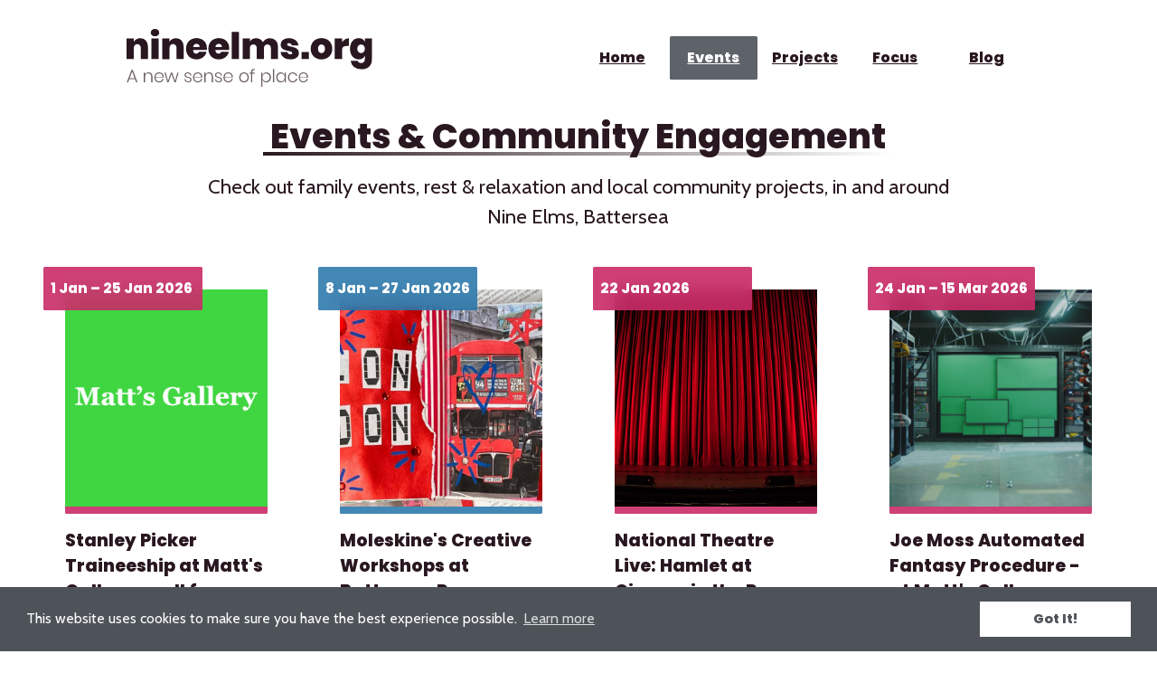

--- FILE ---
content_type: text/html; charset=UTF-8
request_url: https://nineelms.org/events
body_size: 6164
content:
<!doctype html>
<html class="no-js" lang="en-gb">
    

<head>
 
    <title>Events - Nine Elms - Nine Elms Community</title>
    <meta charset="utf-8">
    <meta name="viewport" content="width=device-width, initial-scale=1">
    <meta name="description" content="Join us for family events, rest and relaxation and community prayer.">
    <meta name="robots" content="index, follow">
       
    <link rel="apple-touch-icon" sizes="180x180" href="/favicons/apple-touch-icon.png">
    <link rel="icon" type="image/png" sizes="32x32" href="/favicons/favicon-32x32.png">
    <link rel="icon" type="image/png" sizes="16x16" href="/favicons/favicon-16x16.png">
    <link rel="manifest" href="/favicons/site.webmanifest">
    <link rel="mask-icon" href="/favicons/safari-pinned-tab.svg" color="#4d5359">
    <link rel="shortcut icon" href="/favicons/favicon.ico">
    <meta name="msapplication-TileColor" content="#4d5359">
    <meta name="msapplication-config" content="/favicons/browserconfig.xml">
    <meta name="theme-color" content="#ffffff">
        
    <!-- Social Tags-->
    <!-- Twitter Card data -->
    <meta name="twitter:card" content="summary_large_image">
    <meta name="twitter:site" content="@nineelmsorg">
    <meta name="twitter:image:alt" content="Events - Nine Elms" />

    <!-- Open Graph data -->
    <meta property="og:title" content="Events - Nine Elms - Nine Elms Community" />
    <meta property="og:image" content="https://nineelms.org" />
    <meta property="og:url" content="https://nineelms.org/events" />
    <meta property="og:description" content="Join us for family events, rest and relaxation and community prayer." /> 
    <meta property="og:site_name" content="NineElms.org" />

  <link rel="preconnect" href="https://fonts.gstatic.com">
<script>
	let bodyTag = document.querySelector("html");
	if(bodyTag.classList.contains("no-js")) {
		bodyTag.classList.remove("no-js");
		bodyTag.classList.add("js");
	};
</script>
<link href="https://fonts.googleapis.com/css2?family=Cabin:ital,wght@0,400;0,700;1,400;1,700&family=Poppins:wght@200;800&display=swap" rel="stylesheet">
<link rel="stylesheet" href="/css/main.css?v2.1.14" />
<link rel="preload" href="/js/main-min.js?v2.1.14" as="script"></head>



<body class="main-body areas">
 
    <header class="site__header">
    
        <div class="site__title">
            <a href="/">
              <img src="/img/nine-elms-logo.svg" class="header__logo" alt="NineElms.org - A new sense of place">
            </a>
        </div>

        <nav class="site__navbar__wrapper" role="navigation" id="mainSiteNav">
              
            <a class="toggle close" href="#">× Close</a>
              
                            
            <ul class="site__navbar">
                <li class="site__navbar__item"><a href="/">Home</a></li>
                <li class="site__navbar__item"><a class="active" href="/events">Events</a></li>
                <li class="site__navbar__item"><a  href="/project">Projects</a></li>
                <li class="site__navbar__item"><a  href="/focus">Focus</a></li>
                <li class="site__navbar__item"><a  href="/thoughts">Blog</a></li>
            </ul>
            
                    
        </nav>
        
        <a class="toggle open" href="#mainSiteNav" aria-hidden="true">Menu</a>
        
    </header>
    
    
    <main class="areas page__content">
    
<section class="page__section" id="community">

    <article class="section__intro">

    <h2 class="section__heading">Events &amp; Community Engagement</h2>

    <p class="section__intro__lead">Check out family events, rest &amp; relaxation and local community projects, in and around Nine Elms, Battersea</p>

</article>
      
    <div class="section__event__auto__grid events__list">

       
        
            
            <article class="event__highlight arts-culture" tabindex="0">
       <a href="/events/1324/stanley-picker-traineeship-at-matts-gallery-call-for-applications">
            <figure class="event__highlight__figure">
                <img    class="section-highlight-img" 
                        src="https://cdn.churchsuite.com/W392GmVY/calendar/events/1324_8LQIDuY9_thumb.jpg" alt="Stanley Picker Traineeship at Matt&#039;s Gallery - call for applications"
                        srcset="https://cdn.churchsuite.com/W392GmVY/calendar/events/1324_8LQIDuY9_md.jpg 500w,
                        https://cdn.churchsuite.com/W392GmVY/calendar/events/1324_8LQIDuY9_lg.jpg 1000w"
                        sizes="(max-width: 500px) 90vw, 50vw"
                        loading="lazy"
                >
            </figure>
        </a>

            <h3 class="event__highlight__title">Stanley Picker Traineeship at Matt's Gallery - call for applications</h3>

                <p class="event__highlight__date" content="">       
                    1 Jan
                     &ndash; 25 Jan 2026
                </p>

            <p class="event__highlight__description">The Stanley Picker Traineeship is a unique opportunity for a recent graduate or postgraduate to gain valuable...</p>

            <a href="/events/1324/stanley-picker-traineeship-at-matts-gallery-call-for-applications" class="event__link" aria-label="Stanley Picker Traineeship at Matt&#039;s Gallery - call for applications details">
                Event details &rarr;
            </a>
</article>
        
        
            
            <article class="event__highlight nine-elms-neighbourhood" tabindex="0">
       <a href="/events/1318/moleskines-creative-workshops-at-battersea-power-station">
            <figure class="event__highlight__figure">
                <img    class="section-highlight-img" 
                        src="https://cdn.churchsuite.com/W392GmVY/calendar/events/1318_NllMPMTT_thumb.png" alt="Moleskine&#039;s Creative Workshops at Battersea Power Station"
                        srcset="https://cdn.churchsuite.com/W392GmVY/calendar/events/1318_NllMPMTT_md.png 500w,
                        https://cdn.churchsuite.com/W392GmVY/calendar/events/1318_NllMPMTT_lg.png 1000w"
                        sizes="(max-width: 500px) 90vw, 50vw"
                        loading="lazy"
                >
            </figure>
        </a>

            <h3 class="event__highlight__title">Moleskine's Creative Workshops at Battersea Power Station</h3>

                <p class="event__highlight__date" content="">       
                    8 Jan
                     &ndash; 27 Jan 2026
                </p>

            <p class="event__highlight__description">Drop-in workshops at Moleskine Battersea, to personalise your own Moleskine notebook.  Scrapbooking Workshop Every...</p>

            <a href="/events/1318/moleskines-creative-workshops-at-battersea-power-station" class="event__link" aria-label="Moleskine&#039;s Creative Workshops at Battersea Power Station details">
                Event details &rarr;
            </a>
</article>
        
        
            
            <article class="event__highlight arts-culture" tabindex="0">
       <a href="/events/1313/national-theatre-live-hamlet-at-cinema-in-the-power-station">
            <figure class="event__highlight__figure">
                <img    class="section-highlight-img" 
                        src="https://cdn.churchsuite.com/W392GmVY/calendar/events/1313_wE4I89ix_thumb.jpg" alt="National Theatre Live: Hamlet at Cinema in the Power Station"
                        srcset="https://cdn.churchsuite.com/W392GmVY/calendar/events/1313_wE4I89ix_md.jpg 500w,
                        https://cdn.churchsuite.com/W392GmVY/calendar/events/1313_wE4I89ix_lg.jpg 1000w"
                        sizes="(max-width: 500px) 90vw, 50vw"
                        loading="lazy"
                >
            </figure>
        </a>

            <h3 class="event__highlight__title">National Theatre Live: Hamlet at Cinema in the Power Station</h3>

                <p class="event__highlight__date" content="">       
                    22 Jan 2026
                    
                </p>

            <p class="event__highlight__description">Olivier Award-winner Hiran Abeysekera (Life of Pi) is Hamlet in this fearless, contemporary take on Shakespeare's...</p>

            <a href="/events/1313/national-theatre-live-hamlet-at-cinema-in-the-power-station" class="event__link" aria-label="National Theatre Live: Hamlet at Cinema in the Power Station details">
                Event details &rarr;
            </a>
</article>
        
        
            
            <article class="event__highlight arts-culture" tabindex="0">
       <a href="/events/1320/joe-moss-automated-fantasy-procedure-at-matts-gallery">
            <figure class="event__highlight__figure">
                <img    class="section-highlight-img" 
                        src="https://cdn.churchsuite.com/W392GmVY/calendar/events/1320_w5F8CVBr_thumb.png" alt="Joe Moss Automated Fantasy Procedure - at Matt&#039;s Gallery"
                        srcset="https://cdn.churchsuite.com/W392GmVY/calendar/events/1320_w5F8CVBr_md.png 500w,
                        https://cdn.churchsuite.com/W392GmVY/calendar/events/1320_w5F8CVBr_lg.png 1000w"
                        sizes="(max-width: 500px) 90vw, 50vw"
                        loading="lazy"
                >
            </figure>
        </a>

            <h3 class="event__highlight__title">Joe Moss Automated Fantasy Procedure - at Matt's Gallery</h3>

                <p class="event__highlight__date" content="">       
                    24 Jan
                     &ndash; 15 Mar 2026
                </p>

            <p class="event__highlight__description">Private View Friday 23 January, 6–9pmOpen Wednesday-Sunday, 12 – 6pm Matt's Gallery is pleased to announce Automated...</p>

            <a href="/events/1320/joe-moss-automated-fantasy-procedure-at-matts-gallery" class="event__link" aria-label="Joe Moss Automated Fantasy Procedure - at Matt&#039;s Gallery details">
                Event details &rarr;
            </a>
</article>
        
        
            
            <article class="event__highlight arts-culture" tabindex="0">
       <a href="/events/1321/annie-whiles-doorway-guardians-at-matts-gallery">
            <figure class="event__highlight__figure">
                <img    class="section-highlight-img" 
                        src="https://cdn.churchsuite.com/W392GmVY/calendar/events/1321_zp04p8BN_thumb.png" alt="Annie Whiles Doorway Guardians - at Matt&#039;s Gallery"
                        srcset="https://cdn.churchsuite.com/W392GmVY/calendar/events/1321_zp04p8BN_md.png 500w,
                        https://cdn.churchsuite.com/W392GmVY/calendar/events/1321_zp04p8BN_lg.png 1000w"
                        sizes="(max-width: 500px) 90vw, 50vw"
                        loading="lazy"
                >
            </figure>
        </a>

            <h3 class="event__highlight__title">Annie Whiles Doorway Guardians - at Matt's Gallery</h3>

                <p class="event__highlight__date" content="">       
                    24 Jan
                     &ndash; 15 Mar 2026
                </p>

            <p class="event__highlight__description">Private View Friday 23 January, 6–9pmOpen Wednesday-Sunday, 12 – 6pm Matt's Gallery, London and KARST, Plymouth are...</p>

            <a href="/events/1321/annie-whiles-doorway-guardians-at-matts-gallery" class="event__link" aria-label="Annie Whiles Doorway Guardians - at Matt&#039;s Gallery details">
                Event details &rarr;
            </a>
</article>
        
        
            
            <article class="event__highlight nine-elms-neighbourhood" tabindex="0">
       <a href="/events/1322/new-year-candle-making-workshop-at-new-covent-garden">
            <figure class="event__highlight__figure">
                <img    class="section-highlight-img" 
                        src="https://cdn.churchsuite.com/W392GmVY/calendar/events/1322_9oks9NaV_thumb.jpg" alt="New Year Candle Making Workshop at New Covent Garden"
                        srcset="https://cdn.churchsuite.com/W392GmVY/calendar/events/1322_9oks9NaV_md.jpg 500w,
                        https://cdn.churchsuite.com/W392GmVY/calendar/events/1322_9oks9NaV_lg.jpg 1000w"
                        sizes="(max-width: 500px) 90vw, 50vw"
                        loading="lazy"
                >
            </figure>
        </a>

            <h3 class="event__highlight__title">New Year Candle Making Workshop at New Covent Garden</h3>

                <p class="event__highlight__date" content="">       
                    24 Jan 2026
                    
                </p>

            <p class="event__highlight__description">Whether you're a total beginner or a DIY enthusiast, this beginner friendly workshop is designed for anyone who wants...</p>

            <a href="/events/1322/new-year-candle-making-workshop-at-new-covent-garden" class="event__link" aria-label="New Year Candle Making Workshop at New Covent Garden details">
                Event details &rarr;
            </a>
</article>
        
        
            
            <article class="event__highlight nine-elms-neighbourhood" tabindex="0">
       <a href="/events/1317/mindfulness-vase-workshops-at-moyses-stevens-flower-school">
            <figure class="event__highlight__figure">
                <img    class="section-highlight-img" 
                        src="https://cdn.churchsuite.com/W392GmVY/calendar/events/1317_qhMCQrxp_thumb.jpg" alt="Mindfulness Vase Workshops at Moyses Stevens Flower School"
                        srcset="https://cdn.churchsuite.com/W392GmVY/calendar/events/1317_qhMCQrxp_md.jpg 500w,
                        https://cdn.churchsuite.com/W392GmVY/calendar/events/1317_qhMCQrxp_lg.jpg 1000w"
                        sizes="(max-width: 500px) 90vw, 50vw"
                        loading="lazy"
                >
            </figure>
        </a>

            <h3 class="event__highlight__title">Mindfulness Vase Workshops at Moyses Stevens Flower School</h3>

                <p class="event__highlight__date" content="">       
                    26 Jan
                     &ndash; 28 Jan 2026
                </p>

            <p class="event__highlight__description">Take a moment to slow down and reconnect. This calming, creative session invites you to unwind while learning the art...</p>

            <a href="/events/1317/mindfulness-vase-workshops-at-moyses-stevens-flower-school" class="event__link" aria-label="Mindfulness Vase Workshops at Moyses Stevens Flower School details">
                Event details &rarr;
            </a>
</article>
        
        
            
            <article class="event__highlight nine-elms-neighbourhood" tabindex="0">
       <a href="/events/1314/planetarium-go-at-battersea-power-station">
            <figure class="event__highlight__figure">
                <img    class="section-highlight-img" 
                        src="https://cdn.churchsuite.com/W392GmVY/calendar/events/1314_smxJDyS1_thumb.png" alt="Planetarium Go! at Battersea Power Station"
                        srcset="https://cdn.churchsuite.com/W392GmVY/calendar/events/1314_smxJDyS1_md.png 500w,
                        https://cdn.churchsuite.com/W392GmVY/calendar/events/1314_smxJDyS1_lg.png 1000w"
                        sizes="(max-width: 500px) 90vw, 50vw"
                        loading="lazy"
                >
            </figure>
        </a>

            <h3 class="event__highlight__title">Planetarium Go! at Battersea Power Station</h3>

                <p class="event__highlight__date" content="">       
                    30 Jan
                     &ndash; 1 Mar 2026
                </p>

            <p class="event__highlight__description">Planetarium Go! is an immersive pop-up planetarium experience that invites audiences of all ages to explore the wonders...</p>

            <a href="/events/1314/planetarium-go-at-battersea-power-station" class="event__link" aria-label="Planetarium Go! at Battersea Power Station details">
                Event details &rarr;
            </a>
</article>
        
        
            
            <article class="event__highlight nine-elms-neighbourhood" tabindex="0">
       <a href="/events/1323/sticksnsushi-kids-masterclass-at-battersea-power-station">
            <figure class="event__highlight__figure">
                <img    class="section-highlight-img" 
                        src="https://cdn.churchsuite.com/W392GmVY/calendar/events/1323_i9M72ZNT_thumb.jpg" alt="Sticks&#039;n&#039;Sushi - Kids masterclass at Battersea Power Station"
                        srcset="https://cdn.churchsuite.com/W392GmVY/calendar/events/1323_i9M72ZNT_md.jpg 500w,
                        https://cdn.churchsuite.com/W392GmVY/calendar/events/1323_i9M72ZNT_lg.jpg 1000w"
                        sizes="(max-width: 500px) 90vw, 50vw"
                        loading="lazy"
                >
            </figure>
        </a>

            <h3 class="event__highlight__title">Sticks'n'Sushi - Kids masterclass at Battersea Power Station</h3>

                <p class="event__highlight__date" content="">       
                    15 Feb
                     &ndash; 5 Apr 2026
                </p>

            <p class="event__highlight__description">It's never too early to learn some serious sushi skills! Classes are suitable for ages 8-12years of all ability levels...</p>

            <a href="/events/1323/sticksnsushi-kids-masterclass-at-battersea-power-station" class="event__link" aria-label="Sticks&#039;n&#039;Sushi - Kids masterclass at Battersea Power Station details">
                Event details &rarr;
            </a>
</article>
        
        
            
            <article class="event__highlight arts-culture" tabindex="0">
       <a href="/events/1316/jazz-love-rhapsody-at-arches-lane-theatre">
            <figure class="event__highlight__figure">
                <img    class="section-highlight-img" 
                        src="https://cdn.churchsuite.com/W392GmVY/calendar/events/1316_VGudmG1m_thumb.jpg" alt="Jazz, Love &amp; Rhapsody - at Arches Lane Theatre"
                        srcset="https://cdn.churchsuite.com/W392GmVY/calendar/events/1316_VGudmG1m_md.jpg 500w,
                        https://cdn.churchsuite.com/W392GmVY/calendar/events/1316_VGudmG1m_lg.jpg 1000w"
                        sizes="(max-width: 500px) 90vw, 50vw"
                        loading="lazy"
                >
            </figure>
        </a>

            <h3 class="event__highlight__title">Jazz, Love &amp; Rhapsody - at Arches Lane Theatre</h3>

                <p class="event__highlight__date" content="">       
                    15 Feb 2026
                    
                </p>

            <p class="event__highlight__description">Join the Broadway Broads and some fantastic special guests as we commemorate the anniversary of George Gershwin's...</p>

            <a href="/events/1316/jazz-love-rhapsody-at-arches-lane-theatre" class="event__link" aria-label="Jazz, Love &amp; Rhapsody - at Arches Lane Theatre details">
                Event details &rarr;
            </a>
</article>
        
        
            
            <article class="event__highlight nine-elms-neighbourhood" tabindex="0">
       <a href="/events/1315/ramses-and-the-pharaohs-gold-at-battersea-power-station">
            <figure class="event__highlight__figure">
                <img    class="section-highlight-img" 
                        src="https://cdn.churchsuite.com/W392GmVY/calendar/events/1315_DW8hbPmC_thumb.png" alt="Ramses and the Pharaoh&#039;s Gold at Battersea Power Station"
                        srcset="https://cdn.churchsuite.com/W392GmVY/calendar/events/1315_DW8hbPmC_md.png 500w,
                        https://cdn.churchsuite.com/W392GmVY/calendar/events/1315_DW8hbPmC_lg.png 1000w"
                        sizes="(max-width: 500px) 90vw, 50vw"
                        loading="lazy"
                >
            </figure>
        </a>

            <h3 class="event__highlight__title">Ramses and the Pharaoh's Gold at Battersea Power Station</h3>

                <p class="event__highlight__date" content="">       
                    28 Feb
                     &ndash; 31 May 2026
                </p>

            <p class="event__highlight__description">Step inside the world of ancient Egypt's most celebrated rulers. Victory Hill Exhibitions in partnership with Egypt's...</p>

            <a href="/events/1315/ramses-and-the-pharaohs-gold-at-battersea-power-station" class="event__link" aria-label="Ramses and the Pharaoh&#039;s Gold at Battersea Power Station details">
                Event details &rarr;
            </a>
</article>
        
        
            
            <article class="event__highlight arts-culture" tabindex="0">
       <a href="/events/1325/screening-and-qa-with-artist-sonia-boyce-paulette-randall-at-world-heart-beat">
            <figure class="event__highlight__figure">
                <img    class="section-highlight-img" 
                        src="https://cdn.churchsuite.com/W392GmVY/calendar/events/1325_IifZezZg_thumb.png" alt="Screening and Q&amp;A with artist Sonia Boyce &amp; Paulette Randall at World Heart Beat"
                        srcset="https://cdn.churchsuite.com/W392GmVY/calendar/events/1325_IifZezZg_md.png 500w,
                        https://cdn.churchsuite.com/W392GmVY/calendar/events/1325_IifZezZg_lg.png 1000w"
                        sizes="(max-width: 500px) 90vw, 50vw"
                        loading="lazy"
                >
            </figure>
        </a>

            <h3 class="event__highlight__title">Screening and Q&amp;A with artist Sonia Boyce &amp; Paulette Randall at World Heart Beat</h3>

                <p class="event__highlight__date" content="">       
                    3 Mar 2026
                    
                </p>

            <p class="event__highlight__description">A special screening of 'Carmen' (2025), a new film artwork by Dame Sonia Boyce OBE RA, made with support from...</p>

            <a href="/events/1325/screening-and-qa-with-artist-sonia-boyce-paulette-randall-at-world-heart-beat" class="event__link" aria-label="Screening and Q&amp;A with artist Sonia Boyce &amp; Paulette Randall at World Heart Beat details">
                Event details &rarr;
            </a>
</article>
        
        

    </div>



</section>

</main>


   

   
       
   
    <footer class="site__footer">
       
       <div class="footer__wrapper">
        
            <div class="footer__nav__wrapper">
                <nav>
                <h4 class="footer__heading">Links</h4>            
                     <ul class="footer__nav">
                     <li class="footer__nav__item"><a href="/contact-us">Contact Us</a></li>
                     <li class="footer__nav__item"><a href="/">Home</a></li>
                     <li class="footer__nav__item"><a href="/focus">Focus</a></li>
                     <li class="footer__nav__item"><a href="/projects">Projects</a></li>
                     <li class="footer__nav__item"><a href="/events">Events</a></li>
                     <li class="footer__nav__item"><a href="http://www.welcometotheneighbourhood.info" target="_blank" rel="noopener noreferrer">Welcome to the Neighbourhood</a></li>
                     <li class="footer__nav__item"><a href="https://batterseafields.org/" target="_blank" rel="noopener noreferrer">Churches in Nine Elms</a></li>
                     <li class="footer__nav__item"><a href="https://batterseafields.org/room-hire-nine-elms" target="_blank" rel="noopener noreferrer">Room Hire</a></li>
                     <li class="footer__nav__item"><a href="https://southwark.anglican.org/" target="_blank" rel="noopener noreferrer">The Diocese of Southwark</a></li>
                 </ul>
                </nav>
                
                <h4 class="footer__heading">Social Media</h4>




<div class="area__social__btns">
    <ul class="area__social__btn__list">

    
    <li class="area__social__btn__item">
        
        <a  class="area__social__btn__link facebook" 
            href="https://www.facebook.com/nineelms.org" 
            target="_blank" 
            rel="noreferrer noopener">
            
        
           
        
           
           <svg viewBox="0 0 1024 1024" xmlns="http://www.w3.org/2000/svg"><title>Like us on Facebook</title><path d="m1024 512c0-282.77-229.23-512-512-512s-512 229.23-512 512c0 255.55 187.23 467.37 432 505.78v-357.78h-130v-148h130v-112.8c0-128.32 76.44-199.2 193.39-199.2 56 0 114.61 10 114.61 10v126h-64.56c-63.6 0-83.44 39.47-83.44 80v96h142l-22.7 148h-119.3v357.78c244.77-38.41 432-250.23 432-505.78z" fill="#fff"/><path d="m711.3 660 22.7-148h-142v-96c0-40.49 19.84-80 83.44-80h64.56v-126s-58.59-10-114.61-10c-116.95 0-193.39 70.88-193.39 199.2v112.8h-130v148h130v357.78a517.58 517.58 0 0 0 160 0v-357.78z" fill="#4d5359"/></svg>
            
        
           
        
            
        </a>
        
    </li>
    





    
    <li class="area__social__btn__item">
        
        <a  class="area__social__btn__link twitter" 
            href="https://twitter.com/nineelmsorg" 
            target="_blank" 
            rel="noreferrer noopener">
            
        
           
           <svg viewBox="0 0 400 400" xmlns="http://www.w3.org/2000/svg"><title>Follow us on Twitter</title><circle cx="200" cy="200" fill="#fff" r="200"/><path d="m163.4 305.5c88.7 0 137.2-73.5 137.2-137.2 0-2.1 0-4.2-.1-6.2a98.79 98.79 0 0 0 24.1-25 97.87 97.87 0 0 1 -27.7 7.6 48.19 48.19 0 0 0 21.2-26.7 97.65 97.65 0 0 1 -30.6 11.7 48.25 48.25 0 0 0 -83.4 33 44.19 44.19 0 0 0 1.3 11 136.79 136.79 0 0 1 -99.4-50.4 48.2 48.2 0 0 0 15 64.3 47.37 47.37 0 0 1 -21.8-6v.6a48.27 48.27 0 0 0 38.7 47.3 48.07 48.07 0 0 1 -12.7 1.7 46 46 0 0 1 -9.1-.9 48.15 48.15 0 0 0 45 33.5 96.93 96.93 0 0 1 -59.9 20.6 87.68 87.68 0 0 1 -11.5-.7 134.35 134.35 0 0 0 73.7 21.8" fill="#4d5359"/></svg>
            
        
           
        
           
        
            
        </a>
        
    </li>
    





    
    <li class="area__social__btn__item">
        
        <a  class="area__social__btn__link instagram" 
            href="https://www.instagram.com/nineelms_org" 
            target="_blank" 
            rel="noreferrer noopener">
            
        
           
        
           
        
            <svg id="Logo" xmlns="http://www.w3.org/2000/svg" viewBox="0 0 503.84 503.84"><title>Follow us on Instagram</title><path d="M256,49.47c67.27,0,75.23.26,101.8,1.47,24.56,1.12,37.9,5.22,46.78,8.67a78,78,0,0,1,29,18.85,78,78,0,0,1,18.85,29c3.45,8.88,7.55,22.22,8.67,46.78,1.21,26.57,1.47,34.53,1.47,101.8s-.26,75.23-1.47,101.8c-1.12,24.56-5.22,37.9-8.67,46.78a83.51,83.51,0,0,1-47.81,47.81c-8.88,3.45-22.22,7.55-46.78,8.67-26.56,1.21-34.53,1.47-101.8,1.47s-75.24-.26-101.8-1.47c-24.56-1.12-37.9-5.22-46.78-8.67a78,78,0,0,1-29-18.85,78,78,0,0,1-18.85-29c-3.45-8.88-7.55-22.22-8.67-46.78-1.21-26.57-1.47-34.53-1.47-101.8s.26-75.23,1.47-101.8c1.12-24.56,5.22-37.9,8.67-46.78a78,78,0,0,1,18.85-29,78,78,0,0,1,29-18.85c8.88-3.45,22.22-7.55,46.78-8.67,26.57-1.21,34.53-1.47,101.8-1.47m0-45.39c-68.42,0-77,.29-103.87,1.52S107,11.08,91,17.3A123.68,123.68,0,0,0,46.36,46.36,123.68,123.68,0,0,0,17.3,91c-6.22,16-10.48,34.34-11.7,61.15S4.08,187.58,4.08,256s.29,77,1.52,103.87S11.08,405,17.3,421a123.68,123.68,0,0,0,29.06,44.62A123.52,123.52,0,0,0,91,494.69c16,6.23,34.34,10.49,61.15,11.71s35.45,1.52,103.87,1.52,77-.29,103.87-1.52S405,500.92,421,494.69A128.74,128.74,0,0,0,494.69,421c6.23-16,10.49-34.34,11.71-61.15s1.52-35.45,1.52-103.87-.29-77-1.52-103.87S500.92,107,494.69,91a123.52,123.52,0,0,0-29.05-44.62A123.68,123.68,0,0,0,421,17.3c-16-6.22-34.34-10.48-61.15-11.7S324.42,4.08,256,4.08Z" transform="translate(-4.08 -4.08)" fill="#fff"/><path d="M256,126.64A129.36,129.36,0,1,0,385.36,256,129.35,129.35,0,0,0,256,126.64ZM256,340a84,84,0,1,1,84-84A84,84,0,0,1,256,340Z" transform="translate(-4.08 -4.08)"/ fill="#fff"><circle cx="386.4" cy="117.44" r="30.23" fill="#fff"/></svg>
        
            
        </a>
        
    </li>
    

    </ul>
</div>






            </div>
            
            
            <div class="footer__about">
                                <h4 class="footer__heading">From The Blog</h4>
                <ul class="footer__blog__list">
                    <li class="footer__blog__list__item"><a href="/thoughts/2025-11-25-advent-calendar-at-artotel" rel="bookmark">Advent Calendar at Art’otel</a></li>
                                
                    <li class="footer__blog__list__item"><a href="/thoughts/2025-10-03-heathwall-quay-opens-to-the-public" rel="bookmark">Heathwall Quay Opens to the Public</a></li>
                                
                    <li class="footer__blog__list__item"><a href="/thoughts/2025-07-25-friends-of-nine-elms-parks-community-project" rel="bookmark">Friends of Nine Elms Parks Community Project</a></li>
                                
                    <li class="footer__blog__list__item"><a href="/thoughts/2025-07-11-happy-streets-2025-a-colourful-day-of-joy-in-nine-elms" rel="bookmark">Happy Streets 2025 – A Colourful Day of Joy in Nine Elms</a></li>
                </ul>            </div>
            
            <div class="footer__legal">
                                <h4 class="footer__heading">About Us</h4>
                <p class="footer__blurb">nineelms.org brings together cultural activities, spiritual support and neighbourly debate.</p>                <h4 class="footer__heading">Legal</h4>
                <p class="footer__blurb"><a href="/privacy-policy">Privacy Policy</a></p>                
                <div class="footer__img">
                    
                    <a href="https://batterseafields.org/" target="_blank" rel="noopener noreferrer"><img class="footer__logo" src="/img/Battersea_Fields_Parish_Logo_white.png" alt="Battersea Fields Parish"></a>
                    
                </div>
                
            </div>
        
        </div>
    
    </footer>
    
    <script src="/js/main-min.js?v2.1.14" async></script>
    
    <!-- Global site tag (gtag.js) - Google Analytics -->
    <script async src="https://www.googletagmanager.com/gtag/js?id=UA-152791883-1"></script>
    <script>
      window.dataLayer = window.dataLayer || [];
      function gtag(){dataLayer.push(arguments);}
      gtag('js', new Date());

      gtag('config', 'UA-152791883-1');
    </script>
</body>

</html>



--- FILE ---
content_type: text/css
request_url: https://nineelms.org/css/main.css?v2.1.14
body_size: 10927
content:
 html {line-height: 1.15;-webkit-text-size-adjust: 100%;scroll-behavior: smooth;}html {position: relative;}body {margin: 0;}main {display: block;}h1 {font-size: 2em;margin: 0.67em 0;}hr {box-sizing: content-box;height: 0;overflow: visible;}pre {font-family: monospace, monospace;font-size: 1em;}a {background-color: transparent;}abbr[title] {border-bottom: none;text-decoration: underline;text-decoration: underline dotted;}b, strong {font-weight: 700;}code, kbd, samp {font-family: monospace, monospace;font-size: 1em;}small {font-size: 80%;}sub, sup {font-size: 75%;line-height: 0;position: relative;vertical-align: baseline;}sub {bottom: -0.25em;}sup {top: -0.5em;}img {border-style: none;}button, input, optgroup, select, textarea {font-family: inherit;font-size: 100%;line-height: 1.15;margin: 0;}button, input {overflow: visible;}button, select {text-transform: none;}button, [type="button"], [type="reset"], [type="submit"] {-webkit-appearance: button;font-family: var(--heading-font);font-weight: var(--font-weight-heavy);}button::-moz-focus-inner, [type="button"]::-moz-focus-inner, [type="reset"]::-moz-focus-inner, [type="submit"]::-moz-focus-inner {border-style: none;padding: 0;}button:-moz-focusring, [type="button"]:-moz-focusring, [type="reset"]:-moz-focusring, [type="submit"]:-moz-focusring {outline: 1px dotted ButtonText;}fieldset {padding: 0.35em 0.75em 0.625em;}legend {box-sizing: border-box;color: inherit;display: table;max-width: 100%;padding: 0;white-space: normal;}progress {vertical-align: baseline;}textarea {overflow: auto;}[type="checkbox"], [type="radio"] {box-sizing: border-box;padding: 0;}[type="number"]::-webkit-inner-spin-button, [type="number"]::-webkit-outer-spin-button {height: auto;}[type="search"] {-webkit-appearance: textfield;outline-offset: -2px;}[type="search"]::-webkit-search-decoration {-webkit-appearance: none;}::-webkit-file-upload-button {-webkit-appearance: button;font: inherit;}details {display: block;}summary {display: list-item;}template {display: none;}[hidden] {display: none;}html {color: #291720;font-size: 1rem;line-height: 1.5;font-family: Helvetica, Arial, sans-serif;padding: 0;margin: 0;}::-moz-selection {background: #b3d4fc;text-shadow: none;}::selection {background: #b3d4fc;text-shadow: none;}hr {display: block;height: 1px;border: 0;border-top: 1px solid #ccc;margin: 1em 0;padding: 0;}audio, canvas, iframe, img, svg, video {vertical-align: middle;}fieldset {border: 0;margin: 0;padding: 0;}textarea {resize: vertical;}.browserupgrade {margin: 0.2em 0;background: #ccc;color: #000;padding: 0.2em 0;}.hidden {display: none !important;}.visuallyhidden {border: 0;clip: rect(0 0 0 0);height: 1px;margin: -1px;overflow: hidden;padding: 0;position: absolute;width: 1px;white-space: nowrap;}.visuallyhidden.focusable:active, .visuallyhidden.focusable:focus {clip: auto;height: auto;margin: 0;overflow: visible;position: static;width: auto;white-space: inherit;}.invisible {visibility: hidden;}.clearfix:before, .clearfix:after {content: " ";display: table;}.clearfix:after {clear: both;}@media only screen and (min-width: 35em) {}@media print, (-webkit-min-device-pixel-ratio: 1.25), (min-resolution: 1.25dppx), (min-resolution: 120dpi) {}@media print {*, *:before, *:after {background: transparent !important;color: #000 !important;-webkit-box-shadow: none !important;box-shadow: none !important;text-shadow: none !important;}a, a:visited {text-decoration: underline;}a[href]:after {content: " (" attr(href) ")";}abbr[title]:after {content: " (" attr(title) ")";}a[href^="#"]:after, a[href^="javascript:"]:after {content: "";}pre {white-space: pre-wrap !important;}pre, blockquote {border: 1px solid #999;page-break-inside: avoid;}thead {display: table-header-group;}tr, img {page-break-inside: avoid;}p, h2, h3 {orphans: 3;widows: 3;}h2, h3 {page-break-after: avoid;}}:root {--black: #291720;--main-color: hsl(330, 28%, 13%);--main-color-dark: hsl(330, 28%, 23%);--main-color-alpha: hsla(330, 28%, 13%, 0.85);--main-color-hue: 330;--color1: 199,44,104;--color2: 75,164,123;--color3: 35,116,171;--color4: 255,132,132;--color5: 119,25,97;--color6: 236,144,64;--heading-font: 'Poppins';--body-font: 'Cabin';--font-weight-heavy: 800;--font-weight-regular: 400;--font-weight-light: 200;--body-font-base-size:0.85rem;}.arts-culture {--main-color: hsl(337, 64%, 48%);--main-color-dark: hsl(337, 64%, 28%);--main-color-alpha: hsla(337, 64%, 48%, 0.9);--main-color-hue: 337;}.spirituality-wellbeing {--main-color: hsl(152, 37%, 47%);--main-color-dark: hsl(152, 37%, 37%);--main-color-alpha: hsla(152, 37%, 47%, 0.85);--main-color-hue: 152;}.nine-elms-neighbourhood {--main-color: hsl(204, 66%, 40%);--main-color-dark: hsl(204, 66%, 30%);--main-color-alpha: hsla(204, 66%, 40%, 0.85);--main-color-hue: 204;}.community-development {--main-color: hsl(0, 100%, 76%);--main-color-dark: hsl(0, 100%, 66%);--main-color-alpha: hsla(0, 100%, 76%, 0.85);--main-color-hue: 0;}.compassion-justice {--main-color: hsl(314, 65%, 28%);--main-color-dark: hsl(314, 65%, 18%);--main-color-alpha: hsla(314, 65%, 28%, 0.85);--main-color-hue: 314;}.environment {--main-color: hsl(28, 82%, 59%);--main-color-dark: hsl(28, 82%, 49%);--main-color-alpha: hsla(28, 82%, 59%, 0.85);--main-color-hue: 28;}.site__header {max-width: 1200px;margin: 0 auto;margin-top: 1rem;display: grid;grid-template-columns: 1fr minmax(5rem, 5fr) minmax(5rem, 5fr) 1fr;grid-template-areas: "title title navbar navbar";grid-template-rows: 4rem;grid-row-gap: 1rem;}@media screen and (min-width: 55rem) {.site__header {margin-top: 2rem;grid-template-areas: ". title navbar .";grid-template-rows: 4rem;grid-row-gap: 0;}}.site__title {grid-area: title;display: flex;justify-content: flex-start;align-items: center;margin-left: 1rem;height: 3rem;z-index: 10;}@media screen and (min-width: 55rem) {.site__title {height: 4rem;justify-content: center;margin-left: 0;}}@media screen and (min-width: 55rem) {.site__title {justify-content: flex-start;}}.site__title h1 {font-size: calc(1.75rem + 1vw);margin: 0;padding: 0;line-height: 1;text-align: center;font-family: var(--heading-font);font-weight: var(--font-weight-heavy);}.site__title .header__logo {height: 3rem;}.header__logo.reduced__branding {opacity: 0.5;}@media screen and (min-width: 55rem) {.site__title .header__logo {height: 4rem;}}@media screen and (min-width: 55rem) {.site__title h1 {margin-bottom: 0;text-align: left;font-size: calc(1.25rem + 1vw);}}.site__navbar__wrapper {grid-area: navbar;height: 3rem;justify-content: stretch;display: grid;z-index: 10;}@media screen and (min-width: 55rem) {.site__navbar__wrapper {height: 4rem;}}@media only screen and (max-width: 45rem) {.site__navbar__wrapper {display: block;position: fixed;top: 0;bottom: 0;height: 100vh;width: 90vw;left: -95vw;transition: transform .3s ease-in-out;background-color: rgba(255,255,255,0.8);z-index: 10;-webkit-backdrop-filter: blur(10px);backdrop-filter: blur(10px);filter: drop-shadow(1rem 1rem 2rem rgba(77,83,89,0.5));}#mainSiteNav:target {transform: translateX(95vw);z-index: 500;}.close {font-family: var(--heading-font);font-weight: var(--font-weight-heavy);text-align: right;display: block;text-decoration: underline;font-size: 1rem;position: relative;top: 0;color: var(--black);padding: 1rem;}}.site__header .toggle {grid-area: navbar;align-self: center;margin: 0 1rem 1rem auto;color: inherit;font-family: var(--heading-font);font-weight: var(--font-weight-heavy);z-index: 10;}@media screen and (min-width: 45rem) {.site__header .toggle {display: none;}}.site__navbar {display: grid;grid-template-columns: 1fr;grid-row-gap: 0.25rem;grid-auto-flow: row;justify-content: center;list-style: none;margin: 0;padding: 0;}@media screen and (min-width: 45rem) {.site__navbar {grid-template-columns: repeat(5, 1fr);grid-column-gap: 0.25rem;grid-row-gap: 0;grid-auto-flow: column;justify-content: end;align-self: center;}}.site__navbar__item {flex: 0 1 auto;}.site__navbar__item a {display: flex;height: 2rem;padding: 0.5rem;text-decoration: none;font-weight: 800;color: inherit;display: flex;flex-direction: row;justify-content: center;align-items: center;transition: color 0.1s ease-out;font-family: var(--heading-font);font-weight: var(--font-weight-heavy);text-decoration: underline;position: relative;transform: perspective(1px) translateZ(0);}.site__navbar__item a:hover, .site__navbar__item a:focus, .site__navbar__item a.active {color: #fff;}.site__navbar__item a::before {position: absolute;top: 0;bottom: 0;left: 0;right: 0;z-index: -1;border-radius: 0.1rem;content: '';background-color: rgba(77,83,89,0.9);transform: scaleY(0);transform-origin: bottom;transition: transform 0.25s ease-out;will-change: transform;}.site__navbar__item a:hover::before, .site__navbar__item a:focus::before, .site__navbar__item a:active::before, .site__navbar__item a.active::before {transform: scaleY(1);}@media screen and (orientation: landscape) and (max-width: 736px) and (max-height: 414px) {.site__header {grid-template-areas: ". title navbar .";grid-template-rows: 4rem;grid-row-gap: 0;}.site__navbar__wrapper {display: block;position: fixed;top: 0;bottom: 0;height: 100vh;width: 95vw;left: -95vw;transition: transform .3s ease-in-out;background-color: rgba(255,255,255,0.8);z-index: 10;-webkit-backdrop-filter: blur(10px);backdrop-filter: blur(10px);filter: drop-shadow(1rem 1rem 2rem rgba(77,83,89,0.5));}#mainSiteNav:target {transform: translateX(95vw);z-index: 100;}.close {text-align: right;display: block;text-decoration: none;font-size: 1rem;position: relative;top: 0;color: var(--main-color);padding: 1rem;}.site__header .toggle {display: block;justify-content: flex-end;}.site__header .toggle.open {margin-left: auto;margin-right: 0;margin-top: 1rem;}.site__navbar {display: grid;grid-template-columns: repeat(2, 1fr);grid-row-gap: 0.25rem;grid-auto-flow: row;justify-content: center;list-style: none;margin: 0;padding: 0;}.site__title {justify-content: flex-start;}}.main-body {}.page__content {max-width: 1200px;margin: 0 auto;margin-top: 0;padding: 0 1rem;background-color: white;}@media screen and (min-width: 55rem) {.page__content {margin-top: 1rem;}}.home .page__content {display: grid;grid-template-columns: 1fr repeat(5, 2fr) 1fr;grid-template-areas: "slider slider slider slider slider slider slider" ". featured featured featured featured featured ." ". row1 row1 row1 row1 row1 ." ". row2 row2 row2 row2 row2 ." ". row3 row3 row3 row3 row3 .";grid-column-gap: 1rem;grid-row-gap: 2rem;padding: 0;}.row1 {grid-area: row1;}.row2 {grid-area: row2;}.row3 {grid-area: row3;}.page__intro.home__hero {width: 100vw;position: relative;left: 50%;transform: translateX(-50%);margin-top: -10rem;grid-area: slider;z-index: 0;overflow: hidden;}.home__hero > figure {padding: 0;margin: 0;}.slider__wrapper {grid-area: slider;height: 30vh;min-height: 25rem;margin-bottom: 0;overflow: hidden;}.no-js .slider__wrapper {display: flex;overflow-x: scroll;scroll-snap-type: x mandatory;}.slider {height: 30vh;min-height: 25rem;width: 85%;background-color: #fff;z-index: 0;overflow: hidden;display: grid;grid-template-columns: 1fr repeat(7, 2fr) 1fr;grid-template-rows: 1fr repeat(3, 2fr) 1fr;padding: 0;margin: 0;border-right: 0.25rem solid #fff;border-left: 0.25rem solid #fff;}.no-js .slider__wrapper .slider{flex: 1 0 95%;scroll-snap-align: center;}.slider .slider__copy {grid-column: 3 / -3;grid-row: 3 / 4;align-self: center;background-image: linear-gradient(120deg, rgba(255,255,255, 0.9) 0%, rgba(255,255,255, 0.75) 100%);background-repeat: no-repeat;padding: 1rem;border-radius: 0.1rem;-webkit-backdrop-filter: blur(10px);backdrop-filter: blur(10px);}@media screen and (min-width: 35rem) {.slider .slider__copy {grid-column: 3 / -3;}}@media screen and (min-width: 65rem) {.slider {width: 75%;}}.slider__copy h2 {font-size: calc(1.2rem + 1vw);font-weight: 800;margin: 0;z-index: 2;padding: 0;line-height: 1;display: inline;background-image: linear-gradient(120deg, var(--main-color) 0%, white 100%);background-repeat: no-repeat;background-size: 100% 0.1em;background-position: 0 80%;text-shadow: 0 0 1rem rgba(255, 255,255, 0.9);overflow-wrap: break-word;color: var(--main-color);font-family: var(--heading-font);font-weight: var(--font-weight-heavy);}@media screen and (min-width: 45rem) {.slider__copy h2 {font-size: calc(1.55rem + 0.5vw);}}@media screen and (min-width: 55rem) {.slider__copy h2 {font-size: calc(1.75rem + 0.5vw);}}@media screen and (orientation: portrait) and (max-device-width: 414px) {.slider__copy h2 {font-size: 1.2rem;}}@media screen and (orientation: landscape) and (max-device-width: 736px) {.slider__copy h2 {font-size: 1.2rem;}}.slider__copy p {font-size: 1rem;font-weight: 100;margin: 0;margin-top: 0.25rem;z-index: 2;padding: 0;line-height: 1.25;text-shadow: 0 0 1rem rgba(255, 255,255, 0.9);font-family: var(--body-font);font-weight: var(--font-weight-light);}@media screen and (min-width: 55rem) {.slider__copy p {font-size: calc(1rem + 0.25vw);}}.slider__copy .event__date {font-family: var(--heading-font);font-weight: var(--font-weight-heavy);font-size: 0.9rem;line-height: 1;color: var(--black);text-shadow: none;margin-top: 1rem;margin-bottom: 0.5rem;}.slider__copy a {color: var(--black);display: inline-block;margin-top: 0.5rem;font-family: var(--heading-font);font-weight: var(--font-weight-heavy);font-size: 0.75rem;}@media screen and (min-width: 35rem) {.slider__copy a {font-size: 1rem;}}.slider__img {width: 100%;height: 100%;object-fit: cover;grid-column: 1 / -1;grid-row: 1 / -1;z-index: -1;}.slider__headline {display: grid;grid-area: headline;grid-template-columns: repeat(auto-fit, minmax(7.5rem, 1fr));grid-gap: 1rem;}.slider__headline__item {height: 100%;width: 100%;background-color: var(--main-color-alpha);}@media screen and (orientation: landscape) and (max-width: 736px) and (max-height: 414px) {.slider__wrapper {min-height: 15rem;}.slider {min-height: 15rem;}.slider__copy h1 {font-size: calc(1.25rem + 0.25vw);}.slider__copy p {font-size: calc(1rem + 0.25vw);}}.home .page__section.featured {grid-area: featured;}.home .featured .section__event__auto__grid.featured__list {grid-auto-flow: dense;}.home .featured .featured__item, .home .featured .featured__video {grid-column: span 1;}.home .featured .featured__copy {display: flex;flex-direction: column;height: 100%;}@media screen and (min-width: 760px) {.home .featured .featured__item, .home .featured .featured__video {grid-column: span 2;}.home .featured .featured__item {flex-direction: row;}.home .featured__item .event__highlight__figure {height: 20rem;width: clamp(18.5rem, 20rem, 23.5rem);}.home .featured .featured__copy {padding-left: 1rem;}}@media screen and (min-width: 1023px) {.home .featured .featured__item, .home .featured .featured__video {grid-column: span 2;}}@media screen and (min-width: 1140px) {.home .featured .featured__item, .home .featured .featured__video {grid-column: span 2;}.home .featured__item .event__highlight__figure {height: 100%;width: 22rem;}}@media screen and (orientation: landscape) and (min-device-width: 768px) and (max-device-width: 1112px) {.home .featured .featured__item, .home .featured .featured__video {grid-column: span 2;}}@media screen and (orientation: portrait) and (min-device-width: 1024px) and (max-device-height: 1366px) {.home .featured .featured__item, .home .featured .featured__video {grid-column: span 2;}}.home .featured .video__wrapper {position: relative;padding-bottom: 56.25%;height: 0;z-index: 0;}.home .featured .video__iframe {position: absolute;top: 0;left: 0;width: 100%;height: 100%;}.video__youtube__embed {position: relative;border-bottom: 0.5rem solid var(--main-color-alpha);margin-bottom: 1rem;cursor: pointer;border-radius: 0.1rem }.featured__video__link {position: absolute;top: 0;left: 0;width: 100%;height: 100%;z-index: 2;}.featured__video__img {height: 100%;width: 100%;object-fit: cover;}.video__youtube__embed svg.featured__video__btn {position: absolute;top: 50%;left: 50%;transform: translate(-50%,-50%);width: 4rem;pointer-events: none;}@media screen and (min-width: 45rem) {.video__youtube__embed svg.featured__video__btn {width: 6rem;}}.video__youtube__embed svg.featured__video__btn .video__play__btn__bg {fill: #111 !important;fill-opacity: 0.9;transition: fill 0.2s ease-in-out;will-change: fill;}.video__youtube__embed:hover svg.featured__video__btn .video__play__btn__bg {fill: #eb3223 !important;fill-opacity: 1;}.page__section {display: grid;grid-template-columns: 1fr 10fr 1fr;grid-template-rows: 1fr;;grid-gap: 1rem;margin-bottom: 2rem;}.section__intro {grid-row: 1 / 2;grid-column: 1 / -1;width: 95%;margin: 1rem auto;text-align: center;justify-self: center;}@media screen and (min-width: 35rem) {.section__intro {grid-column: 2 / -2;width: 85%;}}.section-heading {}.section__auto__grid {grid-row: 2 / -1;grid-column: 1 / -1;display: flex;flex-wrap: wrap;}.section__event__auto__grid {grid-row: 2 / -1;grid-column: 1 / -1;display: grid;grid-template-columns: repeat(auto-fit, minmax(250px, 1fr));grid-gap: 1rem;}@media screen and (max-width: 55rem) {#events .section__event__auto__grid {grid-template-columns: 1fr;}}.section__intro .section__heading {display: inline;position: relative;margin-bottom: 0;padding: 0 0.5rem;font-size: calc(2rem + 0.5vw);line-height: 1.2;background-image: linear-gradient(120deg, var(--main-color) 0%, white 100%);background-repeat: no-repeat;background-size: 100% 0.1em;background-position: 0 90%;font-family: var(--heading-font);font-weight: var(--font-weight-heavy);color: var(--main-color);}.section__intro .section__intro__lead {display: block;position: relative;margin: 1rem 0 0;font-size: calc(1rem + 0.5vw);line-height: 1.5;font-weight: 100;font-family: var(--body-font);font-weight: var(--font-weight-light);}.section__highlight {overflow: hidden;position: relative;padding: 0;flex: 0 1 100%;height: 15rem;padding: 0;}@media screen and (min-width: 41rem) {.section__highlight {flex: 1 1 50%;}}@media screen and (min-width: 65rem) {.section__highlight {flex: 1 1 33.3%;}}@media screen and (min-width: 25rem) {.section__auto__grid.small .section__highlight {flex: 1 1 50%;}}@media screen and (min-width: 45rem) {.section__auto__grid.small .section__highlight {flex: 1 1 25%;}}#projects .section__highlight {flex: 0 1 100%;}@media screen and (min-width: 50rem) {#projects .section__highlight {flex: 1 1 50%;}}.section__highlight a {position: relative;z-index: 1;}.section__highlight__figure {position: absolute;top: 0;left: 0;display: block;padding: 0;margin: 0;width: 100%;height: 100%;z-index: 0;cursor: pointer;pointer-events: none;}.section-highlight-img {width: 100%;height: 100%;object-fit: cover;transition: transform 0.25s ease-in-out;pointer-events: none;}.section__highlight:focus .section-highlight-img, .section__highlight:hover .section-highlight-img, .section__highlight:active .section-highlight-img, .section__highlight.hover .section-highlight-img {transform: scale(1.2);}.section-highlight-content {display: flex;flex-direction: column;position: relative;padding: 1rem;height: 13rem;width: calc(100% - 2rem);background-color: var(--main-color-alpha);background-blend-mode: multiply;color: white;transform: translateY(12rem);transition: transform 0.25s ease-in-out;z-index: 1;cursor: pointer;}.section__highlight:active > .section-highlight-content, .section__highlight:focus > .section-highlight-content, .section__highlight:hover > .section-highlight-content, .section__highlight.hover > .section-highlight-content {transform: translateY(0);background-color: var(--main-color-alpha);pointer-events: none;}.section-highlight-content h3 {margin: 0;padding-block-end: 0.125rem;line-height: 1;font-size: calc(0.95rem + 0.3vw);font-family: var(--heading-font);font-weight: var(--font-weight-heavy);white-space: nowrap;text-overflow: ellipsis;overflow: hidden;}.section-highlight-content p {font-size: calc(0.85rem + 0.15vw);line-height: 1.25;font-family: var(--body-font);font-weight: var(--font-weight-regular);}.section-highlight-content a {position: static;margin-top: auto;font-size: calc(0.85rem + 0.25vw);color: white;align-self: flex-end;font-family: var(--body-font);font-weight: var(--font-weight-regular);pointer-events: auto;}.section-highlight-content a::before {content: "";position: absolute;z-index: 0;top: 0;left: 0;width: 100%;height: 100%;}.page__section.events {}.event__highlight {padding: 2rem;border-radius: 0.1rem;display: flex;flex-direction: column;position: relative;transition: box-shadow .15s ease-in;}.event__highlight:focus, .event__highlight:focus-within {outline: none;}.event__highlight:hover, .event__highlight:active, .event__highlight:focus-within {box-shadow: 0 2px 4px -1px hsla(var(--main-color-hue), 14%, 55%, 0.3), 0 4px 5px 0 hsla(var(--main-color-hue), 14%, 55%, 0.24), 0 1px 10px 0 hsla(var(--main-color-hue), 14%, 55%, 0.22);}.event__highlight::after {bottom: 0;content: '';left: 0;pointer-events: none;position: absolute;right: 0;top: 0;transition: background-color 0.2s;z-index: 1;}.event__highlight:active::after, .event__highlight:focus-within {background-color: hsla(var(--main-color-hue), 10%, 88%, 0.35);}.event__highlight .event__highlight__figure {display: block;padding: 0;margin: 0;margin-bottom: 1rem;border-radius: 0.1rem;width: 100%;height: 12rem;border-bottom: 0.5rem solid var(--main-color-alpha);}@media screen and (min-width: 768px) {.event__highlight .event__highlight__figure {height: 13rem;}}@media screen and (min-width: 955px) {.event__highlight .event__highlight__figure {height: 13rem;}}@media screen and (min-width: 1000px) {.event__highlight .event__highlight__figure {height: 14rem;}}@media screen and (min-width: 1136px) {.event__highlight .event__highlight__figure {height: 15rem;}}.event__highlight .event__highlight__title {position: relative;font-size: calc(1rem + 0.25vw);margin: 0;padding: 0;margin-bottom: 1rem;font-family: var(--heading-font);font-weight: var(--font-weight-heavy);}.event__highlight .event__highlight__description {font-size: calc(0.9rem + 0.25vw);margin: 0;padding: 0;margin-bottom: 1rem;font-family: var(--body-font);font-weight: var(--font-weight-regular);overflow-wrap: break-word;}.event__highlight .event__highlight__date {position: absolute;top: -0.5rem;left: 0.5rem;height: 2rem;min-width: 10rem;padding: 0.5rem;background-color: var(--main-color-alpha);border-radius: 0.1rem;display: flex;flex-direction: row;justify-content: flex-start;align-items: center;color: white;font-size: calc(0.75rem + 0.25vw);font-family: var(--heading-font);font-weight: var(--font-weight-heavy);-webkit-backdrop-filter: blur(10px);backdrop-filter: blur(10px);z-index: 1;}.event__highlight > .event__link, .areas .page__main__content .event__highlight > .event__link {margin-top: auto;margin-bottom: 0;font-family: var(--body-font);font-weight: var(--font-weight-regular);font-size: calc(0.9rem + 0.25vw);color: inherit;}.events__grid__all_link {grid-column: 1 / -1;display: block;margin-top: 1rem;font-size: calc(1rem + 0.5vw);text-align: center;color: var(--black);padding-top: 1rem;border-top: 1px solid var(--black);}.no__events {font-family: var(--body-font);font-size: 1rem;text-align: center;}.no__events a {color: inherit;}.areas .page__main__content.event {overflow-wrap: break-word;word-wrap: break-word;hyphens: auto;}.areas.main-body .page__intro__copy .event__item__date {font-weight: 800;font-weight: var(--font-weight-heavy);font-family: var(--heading-font);}.event__address__wrapper {display: grid;grid-template-columns: 2rem 3fr 2rem;grid-template-rows: 2rem 2rem 20rem 2rem 2rem;position: relative;border-right: 1px solid #fff;border-bottom: 1px solid #fff;background-color: hsla(var(--main-color-hue), 14%, 90%, 0.19);box-shadow: 0.5rem 0.5rem 0 hsla(var(--main-color-hue), 20%, 88%, 0.75);margin-bottom: calc(2rem + 0.25vw) !important;}.event__address__title {font-size: calc(1rem + 0.25vw);font-family: var(--heading-font);font-weight: var(--font-weight-heavy);line-height: 1;margin: 0;padding: 0;grid-column: 2 / -2;grid-row: 2 }.event__address__details {line-height: 1;margin: 0;padding: 0;grid-column: 2 / -2;grid-row: 3;}#event__map {height: 20rem;grid-row: 3 / -2;grid-column: 2 / -2;margin-top: 2rem;}.areas.main-body .page__intro {display: grid;grid-template-columns: repeat(5, 1fr);}.areas.main-body .page__intro .page__intro__figure {grid-column: 1 / -1;grid-row: 1 / -1;margin: 0;margin-bottom: 0;padding: 0;width: 100%;height: clamp(20rem, 27rem, 40rem);min-height: 20rem;overflow: hidden;display: grid;grid-template-columns: 1fr repeat(5, 2fr) 1fr;grid-template-rows: repeat(5, 1fr);}@media screen and (min-width: 40rem) {.areas.main-body .page__intro .page__intro__figure {height: clamp(20rem, 50vh, 40rem);}}@media screen and (orientation: landscape) and (max-width: 736px) and (max-height: 414px) {.areas.main-body .page__intro .page__intro__figure {min-height: 15rem;height: 50vmax;}}.areas.main-body .blog__single__item > .page__intro > .page__intro__figure {margin-bottom: 3rem;}.page__intro__figure .page__video__wrapper {grid-column: 1 / -1;grid-row: 1 / -1;pointer-events: none;position: relative;}.page__intro__figure .page__video__wrapper .page__video__item {position: absolute;top: 50%;left: 50%;width : 120%;height: 0;padding-bottom: 66.25%;transform: translate(-50%, -50%);pointer-events: none;}.page__video__wrapper #page__video__player{position: absolute;top: 0;left: 0;width: 100%;height: 100%;pointer-events: none;}.areas.main-body .page__intro__figure .page__intro__img {grid-column: 1 / -1;grid-row: 1 / -1;width: 100%;height: 100%;object-fit: cover;z-index: 0;}.page__intro__figure .page__intro__img.video__overlay {transition: opacity 0.5s cubic-bezier(0.250, 0.460, 0.450, 0.940), visibility 0.5s linear;}.page__intro__figure .page__intro__img.video__overlay.fadeOut {opacity: 0;visibility: hidden;}.areas.main-body .page__intro__figure .page__intro__copy {z-index: 2;grid-column: 1 / -2;grid-row: 4 / -1;align-self: end;background-image: linear-gradient(120deg, rgba(255,255,255, 0.9) 0%, rgba(255,255,255, 0.75) 100%);background-repeat: no-repeat;padding: 1rem;-webkit-backdrop-filter: blur(10px);backdrop-filter: blur(10px);}.areas.main-body .page__intro__copy h1 {position: relative;font-size: calc(1.5rem + 1vw);margin: 0;padding: 0;display: inline;background-image: linear-gradient(120deg, var(--main-color) 0%, white 100%);background-repeat: no-repeat;background-size: 100% 0.1em;background-position: 0 78%;font-family: var(--heading-font);font-weight: var(--font-weight-heavy);color: var(--main-color);}@media screen and (min-width: 45rem) {.areas.main-body .page__intro__copy h1 {font-size: calc(1.75rem + 1vw);}}@media screen and (min-width: 55rem) {.areas.main-body .page__intro__copy h1 {font-size: calc(2rem + 1vw);}}.areas.main-body .page__intro__copy h1 .project__meta {position: absolute;top: -4rem;display: block;width: 9.5rem;text-align: center;font-size: 1rem;padding: 0.5rem;background-color: var(--main-color-dark);border-radius: 0.2rem;transform: rotate(-3deg) translate(0.5rem, 1rem);color: #fff;box-shadow: 0.25rem 0.25rem 1rem var(--main-color-alpha);}.areas.main-body .page__intro__copy p {font-size: calc(1rem + 0.5vw);font-weight: 100;margin: 0;margin-top: 0.25rem;padding: 0;font-family: var(--body-font);font-weight: var(--font-weight-light);}.areas .page__main__content, .areas .page__main__content .page__anchor__content__wrapper {display: grid;grid-template-columns: 1fr repeat(5, 2fr) 1fr;grid-column-gap: 1rem;grid-auto-rows: max-content;}.areas .page__main__content .page__anchor__content__wrapper {grid-column: 1 / -1;}.areas .page__main__content > *, .areas .page__main__content .page__anchor__content__wrapper > * {grid-column: 2 / -2;margin: 0;margin-bottom: calc(1rem + 0.25vw);padding: 0;font-family: var(--body-font);font-weight: var(--font-weight-light);}.areas .page__main__content .page__anchor__content__wrapper {padding-top: calc(2rem + 0.25vw);padding-bottom: calc(2rem - (1rem + 0.25vw));margin-bottom: 0;}.areas .page__main__content .page__anchor__content__wrapper:nth-of-type(odd) {background-color: hsl(var(--main-color-hue), 98%, 98%);}.areas .page__main__content p > img {display: block;margin: 0 auto;max-width: 80%;}@media screen and (min-width: 45rem) {.areas .page__main__content p > img {max-width: 50%;}}.areas .page__main__content.event img {width: 100%;max-width: 100%;display: block;margin: 0 auto;width: 100%;height: auto;margin-bottom: calc(1rem + 0.25vw);}.areas .page__main__content.event p > img {margin-bottom: 0;}.areas .page__main__content p, .areas .page__main__content a, .areas .page__main__content span, .areas .page__main__content ul li, .areas .page__main__content ol li {font-size: calc(1rem + 0.25vw);line-height: 1.5;margin-bottom: calc(1rem + 0.25vw);}.areas .page__main__content li:last-child {margin-bottom: 0;}.areas .page__main__content li::marker {color: var(--main-color);}.areas .page__main__content ol li ol {list-style-type: lower-alpha;}@media screen and (min-width: 60rem) {.areas .page__main__content > *, .areas .page__main__content .page__anchor__content__wrapper > * {grid-column: 3 / -3;}}.areas .page__main__content h1, .areas .page__main__content h2, .areas .page__main__content h3, .areas .page__main__content h4, .areas .page__main__content h5, .areas .page__main__content h6 {font-family: var(--heading-font) !important;font-weight: var(--font-weight-heavy) !important;color: var(--main-color);text-decoration-color: var(--main-color);text-decoration-thickness: 0.1em;text-decoration: underline;}.areas .page__main__content p a, .areas .page__main__content > a, .areas .page__main__content li > a :not(.social__share_btn) {color: #2374ab;}.areas .page__main__content .page__anchor__content__wrapper + h2, .areas .page__main__content .page__anchor__content__wrapper + p, .areas .page__main__content .page__anchor__content__wrapper + img {margin-top: 2rem;}.areas .page__main__content .page__anchor__content__wrapper + div#mc_embed_signup, .areas .page__main__content .page__anchor__content__wrapper + div.email__sign__up {margin-top: 0;margin-bottom: 0;}div#mc_embed_signup + script + .page__content__fig {margin-top: calc(2rem + 0.25vw);}.page__content__fig + .page__anchor__content__wrapper {margin-top: 1rem;}.page__content__fig + .page__anchor__content__wrapper:nth-of-type(even) {margin-top: 0;}.areas .page__main__content .area__cta__btn {display: block;max-width: 75%;background-color: var(--main-color);padding: 0.80rem 0.75rem 0.65rem;font-family: var(--heading-font);font-weight: var(--font-weight-heavy);line-height: 1.5;text-align: center;margin: 0.5rem auto;border-radius: 0.1rem;color: #fff;transition: all 0.2s ease-in-out;text-decoration: none;box-shadow: 0.25rem 0.25rem 0 hsl(var(--main-color-hue), 14%, 88%);}.areas .page__main__content .area__cta__btn:hover {background-color: var(--main-color-dark);box-shadow: 0.25rem 0.25rem 0 hsl(var(--main-color-hue), 14%, 75%);}.areas .page__main__content .page__content__blockquote {font-size: calc(1.25rem + 1vw);line-height: 1.5;font-style: italic;font-weight: 100;position: relative;padding: 2rem;font-family: var(--heading-font);font-weight: var(--font-weight-light);font-style: italic;color: var(--main-color);}.areas .page__main__content .page__content__blockquote:before {position: absolute;top: 0.5rem;left: 50%;transform: translate(-50%, 0);height: 0.25rem;width: 50%;background-color: var(--main-color);content: '';}.areas .page__main__content .page__content__blockquote:after {position: absolute;bottom: 0.5rem;left: 50%;transform: translate(-50%, 0);height: 0.25rem;width: 50%;background-color: var(--main-color);content: '';}.areas .page__main__content .page__content__img {width: 100%;height: auto;}.areas .page__main__content > .nav__one__page__wrapper {position: relative;grid-column-start: 1;grid-column-end: -1;position: sticky;top: -1px;background-color: var(--main-color-alpha);margin-bottom: 0;z-index: 100;-webkit-backdrop-filter: blur(10px);backdrop-filter: blur(10px);}.areas .page__main__content > .nav__one__page__wrapper:not(.enhanced) {overflow-x: scroll;scroll-snap-type: x mandatory;-ms-overflow-style: none;scrollbar-width: none;}.areas .page__main__content .nav__one__page__wrapper:not(.enhanced)::-webkit-scrollbar {display:none;}.areas .page__main__content .nav__one__page__list {display: flex;flex-wrap: wrap;justify-content: flex-start;padding: 0;margin: 0;list-style: none;text-align: center;box-shadow: inset 0 -0.1em 0 var(--main-color-dark);}@media screen and (min-width: 55rem) {.areas .page__main__content .nav__one__page__list {}}.areas .page__main__content > .nav__one__page__wrapper.touch .nav__one__page__list {flex-wrap: nowrap;}.areas .page__main__content > .nav__one__page__wrapper.enhanced .nav__one__page__list.more {justify-content: space-between;}.nav__one__page__wrapper .nav__one__page__secondary {display: none;max-width: 100%;min-width: 17.5rem;position: absolute;top: 100%;right: 0;transform: translateY(-1em);opacity: 0;list-style: none;padding: 0;margin: 0;background-color: var(--main-color-alpha);-webkit-backdrop-filter: blur(10px);backdrop-filter: blur(10px);will-change: opacity, transform;transition: opacity 0.2s ease-in-out, transform 0.3s ease-in-out;}.nav__one__page__wrapper.show__secondary .nav__one__page__secondary {display: block;opacity: 1;transform: translateY(0);transition: opacity 0.2s ease-in-out, transform 0.3s ease-in-out;}.areas .page__main__content .nav__one__page__item {flex: 1 0 auto;margin-right: 0;margin-bottom: 0;scroll-snap-align: center;white-space: nowrap;}.nav__one__page__wrapper:not(.enhanced) .nav__one__page__list > li + li, .nav__one__page__wrapper:not(.enhanced) .nav__one__page__list .more, .nav__one__page__wrapper:not(.enhanced) .nav__one__page__list.more li:first-child {border-left: 1px solid var(--main-color-dark);}.areas .page__main__content .nav__one__page__item:last-child {margin-right: 0;}.areas .page__main__content .nav__one__page__link, .areas .page__main__content .nav__one__page__list .more, .areas .page__main__content .nav__one__page__list .more button {padding: 1rem;display: block;line-height: 1;margin: 0;color: #fff;font-size: 0.9rem;font-family: var(--heading-font);font-weight: var(--font-weight-heavy);text-decoration: underline;background-color: transparent;transition: background-color 0.2s ease-in;white-space: nowrap;}.nav__one__page__wrapper.touch .nav__one__page__link {padding: 1.25rem 1rem;}.areas .page__main__content .nav__one__page__list .more {padding: 0;white-space: inherit;}.areas .page__main__content .nav__one__page__list .more button {border: 0;cursor: pointer;white-space: nowrap;background-color: transparent;width: 100%;}.areas .page__main__content > .nav__one__page__wrapper.enhanced .nav__one__page__item {flex: 0 1 auto;}.nav__one__page__wrapper.enhanced > .nav__one__page__list.no__more .nav__one__page__item {flex: 1 0 auto;}.areas .page__main__content .nav__one__page__link:hover, .areas .page__main__content .nav__one__page__link.active, .areas .page__main__content .nav__one__page__link:focus, .areas .page__main__content .nav__one__page__list .more button:hover, .areas .page__main__content .nav__one__page__list .more button:active, .areas .page__main__content .nav__one__page__list .more button:focus, .areas .page__main__content .nav__one__page__list .more button[aria-expanded="true"] {background-color: var(--main-color-dark);transition: background-color 0.2s ease-in;}.areas .page__main__content .nav__one__page__link:focus, .areas .page__main__content .nav__one__page__list .more button:focus {outline: none;}.nav__one__page__item {position: relative;}.nav__one__page__item.more > button > span {display: inline-block !important;margin: 0 !important;margin-left: 0.25em !important;line-height: 0 !important;transform: rotate(0deg);transition: transform 0.2s !important;font-family: var(--body-font);font-size: 1em !important;font-weight: bold !important;color: #fff !important;}.nav__one__page__wrapper.show__secondary .nav__one__page__item.more > button > span {transform: rotate(180deg);}.nav__one__page__item > .nav__one__page__secondary > .nav__one__page__item {box-shadow: inset 0 -0.1em 0 var(--main-color-dark);}.nav__one__page__item > .nav__one__page__secondary > .nav__one__page__item > .nav__one__page__link {white-space: normal;line-height: 1.25;}.nav__one__page__wrapper + h2, .nav__one__page__wrapper + p {margin-top: calc(2rem + 0.25vw) !important;}.areas .page__main__content .page__anchor__id {--scroll-padding: 3rem;scroll-margin-top: var(--scroll-padding);scroll-snap-margin-top: var(--scroll-padding);}.areas .page__main__content .page__anchor__id + .social__share {margin-top: 2rem;}.page__content__fig .page__content__img__caption {background-color: rgba(77,83,89,0.1);padding: 0.5rem;border-top: 1px solid rgba(77,83,89,0.9);font-size: calc(0.75rem + 0.25vw);}.areas .page__main__content > .page__content__fig + h2, .areas .page__main__content > .page__content__fig + p, .areas .page__main__content > .page__content__fig + ul {margin-top: calc(1rem + 0.25vw);}.areas .page__main__content > .page__content__fig + .page__content__blockquote {margin-top: calc(1rem + 0.25vw);}.areas .page__main__content .page__content__blockquote + .page__anchor__content__wrapper:nth-of-type(even) {padding-top: calc(1rem + 0.25vw);}.areas .page__main__content > p + .page__anchor__content__wrapper {margin-top: calc(1rem + 0.25vw);}.areas .page__main__content .page__anchor__content__wrapper:nth-of-type(odd) + .page__content__fig {margin-top: calc(2rem + 0.25vw);}.areas .page__main__content .page__anchor__content__wrapper:nth-of-type(even) + .page__content__fig {margin-bottom: calc(2rem + 0.25vw);}.areas .page__main__content .page__anchor__content__wrapper:nth-of-type(odd) + .email__sign__up.page__anchor__id {margin-bottom: calc(2rem + 0.25vw);}.page__main__content > .area__event__list {grid-column: 1 / -1;margin-bottom: 3rem;position: relative;}@media screen and (min-width: 55rem) {.page__main__content > .area__event__list {grid-column: 2 / -2;}}.area__events__intro {width: 75%;margin: 0 auto 1rem;display: flex;justify-content: center;}.area__events__all__link {font-family: var(--heading-font);font-weight: var(--font-weight-heavy);}.area__event__heading {position: relative;margin-top: 1rem;margin-bottom: 0;padding: 0 0.5rem;font-size: calc(2rem + 0.5vw);line-height: 1.2;background-image: linear-gradient(120deg, var(--main-color) 0%, white 100%);background-repeat: no-repeat;background-size: 100% 0.1em;background-position: 0 90%;font-family: var(--heading-font);font-weight: var(--font-weight-heavy);color: var(--main-color);}.area__event__list > .section__auto__grid {grid-column: 2 / -2;}.page__aside {max-width: 1200px;margin: 2rem auto 0;display: grid;grid-template-columns: 1fr repeat(5, 2fr) 1fr;grid-row-gap: 2rem;}.page__aside > * {grid-column: 2 / -2;}.page__aside section {margin-bottom: 0;}.page__aside section:last-child {margin-bottom: 2rem;}.page__aside section .section__intro {margin-top: 1rem;}.blog__article__list {grid-column: 2 / -2;width: 85%;margin: 0 auto;margin-top: 2rem;padding-bottom: 1.5rem;position: relative;display: grid;grid-template-columns: 6fr 10fr;grid-column-gap: 1rem;}.blog__article__list::after {position: absolute;bottom: 0.5rem;left: 50%;transform: translate(-50%, 0);height: 0.1rem;width: 50%;background-color: rgb(77,83,89);content: '';}.blog__article__list:last-child::after {height: 0;content: '';}.blog__article__list > * {grid-column: 1 / -1;}@media screen and (min-width: 768px) {.blog__article__list > * {grid-column: 2 / -2;}}.blog__article__list__figure {margin: 0;margin-bottom: 1rem;padding: 0;grid-column: 1 / -1;height: 30vh;}@media screen and (min-width: 768px) {.blog__article__list__figure {margin-bottom: 0;grid-column: 1 / 2;grid-row: 1 / 4;height: 30vh;}}.blog__article__list__img {width: 100%;height: 100%;object-fit: cover;}.blog__article__list > h1, .blog__article__list > h2, .blog__article__list > h3, .blog__article__list > h4, .blog__article__list > h5, .blog__article__list > h6 {text-decoration-color: var(--main-color);text-decoration-thickness: 0.1em;text-decoration: underline;font-family: var(--heading-font);font-weight: var(--font-weight-heavy);color: var(--black);line-height: 1.25;}.blog__article__list > .no__underline {background-image: none;}.blog__article__list .page__content__blockquote {font-size: calc(1.25rem + 1vw);line-height: 1.5;font-style: italic;font-weight: 100;position: relative;padding: 2rem;font-family: var(--heading-font);font-weight: var(--font-weight-light);font-style: italic;color: var(--main-color);}.blog__article__list .page__content__blockquote:before {position: absolute;top: 0.5rem;left: 50%;transform: translate(-50%, 0);height: 0.25rem;width: 50%;background-color: var(--main-color);content: '';}.blog__article__list .page__content__blockquote:after {position: absolute;bottom: 0.5rem;left: 50%;transform: translate(-50%, 0);height: 0.25rem;width: 50%;background-color: var(--main-color);content: '';}.blog__article__list .blog__article__title {font-size: calc(1.25rem + 1vw);font-weight: 800;margin: 0;z-index: 2;padding: 0;line-height: 1.25;display: inline;background-image: linear-gradient(120deg, var(--main-color) 0%, white 100%);background-repeat: no-repeat;background-size: 100% 0.1em;background-position: 0 85%;text-shadow: 0 0 1rem rgba(255, 255,255, 0.9);overflow-wrap: break-word;font-family: var(--heading-font);font-weight: var(--font-weight-heavy);color: var(--black);}.blog__article__list p, .blog__article__list li, .blog__article__list a {font-size: calc(1rem + 0.25vw);font-family: var(--body-font);font-weight: var(--font-weight-regular);line-height: 1.5;color: var(--black);}.blog__article__list a {color: #2374ab;}.blog__article__list .blog__read__more a {color: #2374ab;display: inline;background-image: linear-gradient(120deg, #2374ab 0%, white 100%);background-repeat: no-repeat;background-size: 100% 0.1em;background-position: 0 90%;text-decoration: none;}.blog__article__list p.blog__post__meta, .blog__single__item p.blog__post__meta {font-size: calc(0.75rem + 0.25vw);padding-bottom: 1rem;border-bottom: 1px solid var(--main-color);}.blog__paging {grid-column: 2 / -2;width: 75%;margin: 0 auto;}.blog__paging .blog__paging__list {display: flex;list-style: none;padding: 0;margin: 0;}.blog__paging .blog__paging__list .next {margin-right: auto;}.blog__paging .blog__paging__list .previous {margin-left: auto;margin-right: 4rem;}.blog__paging .blog__paging__list a {font-family: var(--heading-font);font-weight: var(--font-weight-heavy);color: #4d5359;}.site__footer {min-height: 30vh;width: 100%;padding: 2rem 0;margin: 2rem 0 0;background-color: rgba(77,83,89,0.9);border-top: 1rem solid rgba(77,83,89,0.25);color: white;}.footer__wrapper {width: 100%;max-width: 1200px;margin: 0 auto;display: grid;grid-gap: 1rem;grid-template-columns: 1fr 7fr 1fr;grid-template-rows: 1fr;grid-row-gap: 1rem;grid-template-areas: ". fCol1 ." ". fCol2 ." ". fCol3 .";}@media screen and (min-width: 45rem) {.footer__wrapper {grid-template-columns: 1fr repeat(5, 2fr) 1fr;grid-template-areas: ". fCol1 . fCol2 . fCol3 .";}}.footer__heading {margin: 0;padding: 0;margin-bottom: 1rem;font-size: calc(1rem + 0.25vw);font-family: var(--heading-font);font-weight: var(--font-weight-heavy);}.footer__blurb {margin: 0;line-height: 1.5;font-size: calc(0.85rem + 0.25vw);font-family: var(--body-font);font-weight: var(--font-weight-regular);}.footer__blurb+.footer__heading {margin-top: 2rem;}.footer__nav__wrapper {grid-area: fCol1;}.footer__nav {display: flex;flex-direction: column;flex-wrap: wrap;justify-content: flex-start;margin: 0;padding: 0;text-indent: 0;}.footer__nav__item {list-style: none;flex: 1 0 auto;font-size: calc(0.85rem + 0.25vw);margin-bottom: 1rem;line-height: 1.5;font-family: var(--body-font);font-weight: var(--font-weight-regular);display: inline-block;}.footer__nav__wrapper > * + h4 {margin-top: 1rem;}.site__footer .footer__img {margin-top: 2rem;}.footer__blog__list {margin: 0;padding: 0;}.footer__blog__list__item {list-style: none;font-family: var(--body-font);font-weight: var(--font-weight-light);font-size: calc(0.85rem + 0.25vw);margin-bottom: 1rem;line-height: 1.5;}.footer__blurb a, .footer__nav__item a, .footer__blog__list__item a {color: white;}.footer__nav__item:last-child:after {content: '';margin-left: 0;}.footer__about {grid-area: fCol2;}.footer__legal {grid-area: fCol3;}.footer__logo {max-width: 10rem;}footer .area__social__btns {margin-bottom: 1rem;}@media screen and (min-width: 45rem) {footer .area__social__btns {margin-bottom: 0;}}.flickity-enabled {position: relative;}.flickity-enabled:focus {outline: none;}.flickity-viewport {overflow: hidden;position: relative;height: 100%;}.flickity-slider {width: 100%;height: 100%;}.flickity-enabled.is-draggable {-webkit-tap-highlight-color: transparent;tap-highlight-color: transparent;-webkit-user-select: none;-moz-user-select: none;-ms-user-select: none;user-select: none;}.flickity-enabled.is-draggable .flickity-viewport {cursor: move;cursor: -webkit-grab;cursor: grab;}.flickity-enabled.is-draggable .flickity-viewport.is-pointer-down {cursor: -webkit-grabbing;cursor: grabbing;}.flickity-button {position: absolute;background: hsla(0, 0%, 100%, 0.85);border: none;color: var(--main-color);z-index: 3;}.flickity-button:hover {background: white;cursor: pointer;}.flickity-button:focus {outline: none;box-shadow: 0 0 0 5px #19F;}.flickity-button:active {opacity: 0.6;}.flickity-button:disabled {opacity: 0.3;cursor: auto;pointer-events: none;}.flickity-button-icon {fill: currentColor;}.flickity-prev-next-button {bottom: 0;width: 3rem;height: 3rem;border-radius: 0;transform: translateY(0);}.flickity-prev-next-button.previous {left: 0;}.flickity-prev-next-button.next {right: 0;}.flickity-rtl .flickity-prev-next-button.previous {left: auto;right: 0;}.flickity-rtl .flickity-prev-next-button.next {right: auto;left: 0;}.flickity-prev-next-button .flickity-button-icon {position: absolute;left: 20%;top: 20%;width: 60%;height: 60%;}.flickity-page-dots {position: absolute;width: 100%;bottom: 0.5rem;padding: 0;margin: 0;list-style: none;text-align: center;line-height: 1;}.flickity-rtl .flickity-page-dots {direction: rtl;}.flickity-page-dots .dot {display: inline-block;width: 10px;height: 10px;margin: 0 8px;background: var(--main-color);border-radius: 0;opacity: 0.25;cursor: pointer;filter: drop-shadow(0 0 0.25rem white);}.flickity-page-dots .dot.is-selected {opacity: 1;}.page__main__content > .page__breadcrumbs__wrapper {grid-column: 1 / -1;background-color: hsl(var(--main-color-hue), 8%, 95%);border-top: 0.1rem solid var(--main-color);display: block;margin: 0;width: 100%;}.page__main__content > .page__breadcrumbs__wrapper + :not(.nav__one__page__wrapper) {margin-top: 2rem;}.page__main__content > .page__breadcrumbs__wrapper + #events {margin-top: 1rem;}.page__breadcrumbs__wrapper > .page__breadcrumbs {display: flex;flex-wrap: wrap;padding: 0.5rem 1rem;margin: 0;}.page__breadcrumbs__wrapper > .page__breadcrumbs > .page__breadcrumbs__item {line-height: 1;list-style: none;margin-right: 1rem;margin-bottom: 0;font-family: var(--body-font);font-weight: var(--font-weight-normal);font-size: calc(0.75rem + 0.2vw);color: var(--black);}.page__breadcrumbs__wrapper > .page__breadcrumbs > .page__breadcrumbs__item+li::before {content: ">";margin-right: 0.75rem;font-size: 0.9em;line-height: 1;font-family: var(--heading-font);font-weight: var(--font-weight-heavy);color: var(--main-color);}.page__breadcrumbs__wrapper > .page__breadcrumbs > .page__breadcrumbs__item:nth-child(n+3) {display: none;}@media screen and (min-width: 40rem) {.page__breadcrumbs__wrapper > .page__breadcrumbs > .page__breadcrumbs__item:nth-child(3) {display: block;}}@media screen and (min-width: 45rem) {.page__breadcrumbs__wrapper > .page__breadcrumbs > .page__breadcrumbs__item:nth-child(n+4) {display: block;}}.page__breadcrumbs__wrapper > .page__breadcrumbs > .page__breadcrumbs__item > a {color: inherit;line-height: inherit;font-size: inherit;}.social__share__list {display: flex;flex-direction: row;flex-wrap: wrap;justify-content: flex-start;list-style: none;padding: 0;margin: 0;}.social__share__item__title {flex-basis: 100%;margin-bottom: 0.5rem;font-family: var(--heading-font);font-weight: var(--font-weight-heavy);}.social__share__item {margin-bottom: 2%;text-align: center;}.social__share__btn {margin: 0;margin-bottom: 0.5rem !important;margin-right: 1rem;background-color: rgba(86,77,74,0.25);display: block;font-size: 1rem !important;line-height: 1;padding-left: 1rem;padding-right: 1rem;padding-top: 0.5rem;padding-bottom: 0.5rem;text-decoration: none;color: #fff;-webkit-tap-highlight-color: transparent;-webkit-transition: background-color 0.3s ease-in-out;transition: background-color 0.3s ease-in-out;}@media screen and (min-width: 30rem) {.social__share__btn {margin-bottom: 0 !important;}}.social__share__btn.twitter {background-color: #00aced;}.social__share__btn.twitter:hover, .social__share__btn.twitter:focus {background-color: #006287;}.social__share__btn.facebook {background-color: #3b5998;}.social__share__btn.facebook:hover, .social__share__btn.facebook:focus {background-color: #1e2e4f;}.area__social__btns + .social__share {margin-top: 1rem;}.area__social__btn__list {display: flex;justify-content: center;align-items: center;list-style: none;padding: 0;margin: 0;}.area__social__btn__item {width: 2rem;margin-right: 2rem;}.area__social__btn__item:last-child {margin-right: 0;}.area__social__btn__link {width: 100%;display: block;}.areas .page__main__content > .area__social__blurb {text-align: center;font-size: calc(0.75rem + 0.25vw);}.areas .page__main__content > .area__social__blurb + h2, .areas .page__main__content > .area__social__blurb + h3, .areas .page__main__content > .area__social__blurb + figure {margin-top: 2rem;}.areas .page__main__content li.social__share__item, .areas .page__main__content li.area__social__btn__item {margin-bottom: 0;}#mc_embed_signup, .email__sign__up {grid-column: 1 / -1;display: flex;flex-wrap: wrap;background-color: rgba(77,83,89,0.1);justify-content: center;margin-top: 2rem;padding: 2rem 0 !important;}.page__main__content .email__sign__up {margin-top: 2rem;margin-bottom: 2rem;grid-column: 1 / -1;}@media screen and (min-width: 55rem) {.email__sign__up {padding: 1rem;}}.email__sign__up__heading {margin-top: 0;margin-bottom: 1rem;text-align: center;font-family: var(--heading-font);font-weight: var(--font-weight-heavy);font-size: calc(1.75rem + 0.1vw);line-height: 1.5;color: var(--black);flex: 0 1 80%;z-index: 1;}@media screen and (min-width: 55rem) {.email__sign__up__heading {line-height: 1;}}form p[role="status"], .email__sign__up__lead, .email__sign__up__success {font-family: var(--body-font);font-size: calc(1rem + 0.1vw);color: var(--black);flex: 0 1 80%;text-align: center;margin: 0;z-index: 1;}form p[role="status"].email__sign__up__info, form p[role="status"].email__sign__up__success, form div.status.email__sign__up__success, .mailchimp__error, form p[role="status"].mailchimp__error {font-family: var(--heading-font);font-weight: var(--font-weight-heavy);background-color: hsla(120, 100%, 26%, 0.75);padding: 0.5rem 0.5rem 0.6rem;line-height: 1.5;width: 100%;color: white;margin-top: 1rem;}.mailchimp__error, form p[role="status"].mailchimp__error {background-color: hsla(360, 100%, 20%, 0.9);text-align: center;}.mailchimp__error a, form p[role="status"].mailchimp__error a {color: white;}#mc-embedded-subscribe-form, .email__sign__up .boilerform {width: 90%;z-index: 1;}@media screen and (min-width: 55rem) {#mc-embedded-subscribe-form, .email__sign__up .boilerform {width: 50%;}}#mc-embedded-subscribe-form #mc_embed_signup_scroll, .boilerform .c-signup {max-width: 100%;margin: 1rem auto 1rem;display: grid;grid-template-columns: repeat(2, 1fr);grid-gap: 1rem;}#mc_embed_signup_scroll h2, #mc_embed_signup_scroll h3 {margin-top: 0;margin-bottom: 1rem;text-align: center;font-family: var(--heading-font);font-weight: var(--font-weight-heavy);font-size: calc(1.75rem + 0.1vw);line-height: 1.5;color: var(--black);grid-column: span 2;z-index: 1;}#mc_embed_signup_scroll ul {list-style: none;padding: 0;margin: 0;}#mc_embed_signup_scroll ul li{margin-bottom: 0.25rem;}.indicates-required {font-family: var(--body-font);font-size: calc(1rem + 0.1vw);color: var(--black);grid-column: span 2;text-align: center;margin: 0;z-index: 1;}.mc-field-group, .boilerform .c-signup__field {grid-column: span 2;}@media screen and (min-width: 45rem) {.boilerform .c-signup__field {grid-column: span 1;}}.mc-field-group input-group {grid-column: span 2;}.boilerform .c-signup__field--fill {grid-column: span 2;}.mc-field-group > input[type="text"], .mc-field-group > input[type="email"], .boilerform .c-input-field, .boilerform .c-select-field__menu {background: #fff;border: 1px solid rgba(77,83,89,1);padding: 11px 15px 10px 15px;border-radius: 2px;font-size: 1.3rem;width: 100%;font-family: serif;font-family: var(--body-font);}.mc-field-group > input[type="text"], .mc-field-group > input[type="email"] {width: calc(100% - 30px);}.boilerform .c-check-field__input {display: block;height: 1px;width: 1px;overflow: hidden;clip: rect(1px 1px 1px 1px);clip: rect(1px, 1px, 1px, 1px);clip-path: inset(1px);white-space: nowrap;position: absolute }.boilerform {font-size: 16px;color: var(--black);border-color: #ccc }.boilerform, .boilerform * {box-sizing: border-box }.boilerform [class*="-field"] {margin: 0;display: inline-block;vertical-align: middle;white-space: normal;line-height: 1.1;font-family: sans-serif }.boilerform [class*="decor"] {line-height: 0 }.boilerform::-webkit-search-decoration {display: none }.boilerform input::-webkit-input-placeholder, .boilerform textarea::-webkit-input-placeholder, .boilerform select::-webkit-input-placeholder {line-height: normal }.boilerform input[type="search"] {-webkit-appearance: textfield }#mc-embedded-subscribe-form .clear {grid-column: span 2;}#mc-embedded-subscribe-form .button, .boilerform .c-button {display: inline-block;border: 0;padding: 0;margin: 0;text-decoration: none;background: rgba(77,83,89,0.9);color: #fff;padding: 11px 25px 10px 25px;font-family: sans-serif;font-size: 1rem;border-radius: 2px;cursor: pointer;text-align: center;-webkit-appearance: none;-moz-appearance: none }.boilerform .c-button:hover, .boilerform .c-button:focus {background: rgba(77,83,89,1) }.submitting.boilerform .c-button {opacity: 0.7;}.boilerform .c-check-field {display: flex;flex-direction: row;align-items: flex-start;margin-bottom: 1rem;}.boilerform .c-check-field__decor {display: block;width: 20px;height: 20px;flex-shrink: 0;background: #FFF;border: 1px solid rgba(77,83,89,1);border-radius: 2px;position: relative;cursor: pointer }.boilerform .c-check-field__decor:after {content: "";speak: none;display: block;opacity: 0;width: 70%;height: 70%;position: absolute;top: 15%;left: 15%;background: #888;border-radius: 1px }.boilerform .c-check-field__label {padding: 0.1rem 0 0 1rem;cursor: pointer;font-family: var(--body-font);}.boilerform .c-check-field--radio .c-check-field__decor, .boilerform .c-check-field--radio .c-check-field__decor:after {border-radius: 50% }.boilerform .c-check-field__input:checked ~ [class*="decor"]:after {opacity: 1 }.boilerform .c-check-field__input:focus ~ [class*="decor"] {outline: 1px dotted #212121;outline: 5px auto -webkit-focus-ring-color }.boilerform .c-check-field+.c-check-field {padding-top: 10px }.boilerform .c-input-field[type="number"] {padding-right: 11px 15px 10px 15px / 2 }.boilerform .c-input-field--multiline {vertical-align: top;overflow: auto;width: 100% }.boilerform .c-input-field--multiline:not([rows]) {min-height: 80px }.mc-field-group strong {display: block;font-family: var(--heading-font), sans-serif;font-weight: var(--font-weight-heavy);font-size: calc(0.9rem + 0.25vw);line-height: 1;margin-bottom: 0.5rem;}.mc-field-group label, .boilerform .c-label {display: inline;font-family: var(--heading-font), sans-serif;font-weight: var(--font-weight-heavy);font-size: calc(0.9rem + 0.25vw);line-height: 1;}.mc-field-group label, .boilerform .c-label[for] {cursor: pointer }.mc-field-group label, .boilerform .c-label:after {content: "\A";white-space: pre }.mc-field-group label, .boilerform .c-label+[class*="required"] {margin-top: 2px }.mc-field-group label[for*="group"] {font-family: var(--body-font), sans-serif;font-weight: var(--font-weight-regular);margin-left: 0.5rem;}.boilerform .c-select-field {display: inline-block;position: relative }.boilerform .c-select-field__menu {-webkit-appearance: none;-moz-appearance: none;padding-right: 45px }.boilerform .c-select-field__menu:-moz-focusring {color: transparent;text-shadow: 0 0 0 #141414 }.boilerform .c-select-field__menu::-ms-expand {display: none }.boilerform .c-select-field__decor {position: absolute;top: 50%;right: 15px;pointer-events: none }.boilerform .is-error, .boilerform .is-error [class*="menu"], .boilerform .is-error [class*="check"] {border-color: #cf0b00;}.boilerform .is-error:focus, .boilerform .is-error [class*="menu"]:focus, .boilerform .is-error [class*="check"]:focus {outline: 0;box-shadow: 0 0 0 1px #cf0b00 }.boilerform div.is-error, #mc-embedded-subscribe-form div.is-error {color: #cf0b00;font-family: var(--body-font);line-height: 1;margin-top: 0.5rem;border-radius: 2px;}.cc-window {opacity: 1;-webkit-transition: opacity 1s ease;-moz-transition: opacity 1s ease;-ms-transition: opacity 1s ease;-o-transition: opacity 1s ease;transition: opacity 1s ease;}.cc-window.cc-invisible {opacity: 0;}.cc-animate.cc-revoke {-webkit-transition: transform 1s ease;-moz-transition: transform 1s ease;-ms-transition: transform 1s ease;-o-transition: transform 1s ease;transition: transform 1s ease;}.cc-animate.cc-revoke.cc-top {transform: translateY(-2em);}.cc-animate.cc-revoke.cc-bottom {transform: translateY(2em);}.cc-animate.cc-revoke.cc-active.cc-top {transform: translateY(0);}.cc-animate.cc-revoke.cc-active.cc-bottom {transform: translateY(0);}.cc-revoke:hover {transform: translateY(0);}.cc-grower {max-height: 0;overflow: hidden;-webkit-transition: max-height 1s;-moz-transition: max-height 1s;-ms-transition: max-height 1s;-o-transition: max-height 1s;transition: max-height 1s;}.cc-window, .cc-revoke {position: fixed;overflow: hidden;box-sizing: border-box;font-family: Helvetica, Calibri, Arial, sans-serif;font-family: var(--body-font);font-size: 16px;line-height: 1.5em;display: flex;flex-wrap: nowrap;z-index: 9999;}.cc-window.cc-static {position: static;}.cc-window.cc-floating {padding: 2em;max-width: 24em;flex-direction: column;}.cc-window.cc-banner {padding: 1em 1.8em;width: 100%;flex-direction: row;}.cc-revoke {padding: .5em;}.cc-revoke:hover {text-decoration: underline;}.cc-header {font-size: 18px;font-weight: bold;}.cc-btn, .cc-link, .cc-close, .cc-revoke {cursor: pointer;}.cc-link {opacity: .8;display: inline-block;padding: .2em;text-decoration: underline;}.cc-link:hover {opacity: 1;}.cc-link:active, .cc-link:visited {color: initial;}.cc-btn {display: block;padding: .4em .8em;font-size: 0.9em;font-weight: bold;border-width: 2px;border-style: solid;text-align: center;white-space: nowrap;font-family: var(--heading-font);font-weight: var(--font-weight-heavy);}.cc-banner .cc-btn:last-child {min-width: 140px;}.cc-highlight .cc-btn:first-child {background-color: transparent;border-color: transparent;}.cc-highlight .cc-btn:first-child:hover, .cc-highlight .cc-btn:first-child:focus {background-color: transparent;text-decoration: underline;}.cc-close {display: block;position: absolute;top: .5em;right: .5em;font-size: 1.6em;opacity: .9;line-height: .75;}.cc-close:hover, .cc-close:focus {opacity: 1;}.cc-revoke.cc-top {top:0;left: 3em;border-bottom-left-radius:.5em;border-bottom-right-radius:.5em;}.cc-revoke.cc-bottom {bottom:0;left: 3em;border-top-left-radius:.5em;border-top-right-radius:.5em;}.cc-revoke.cc-left{left: 3em;right: unset;}.cc-revoke.cc-right{right: 3em;left: unset;}.cc-top {top: 1em}.cc-left {left: 1em}.cc-right {right: 1em}.cc-bottom {bottom: 1em}.cc-floating>.cc-link {margin-bottom: 1em }.cc-floating .cc-message {display: block;margin-bottom: 1em;}.cc-window.cc-floating .cc-compliance {flex: 1 0 auto;}.cc-window.cc-banner {align-items: center;}.cc-banner.cc-top {left: 0;right: 0;top: 0;}.cc-banner.cc-bottom {left: 0;right: 0;bottom: 0;}.cc-banner .cc-message {flex: 1;}.cc-compliance {display: flex;align-items: center;align-content: space-between;}.cc-compliance>.cc-btn {flex: 1;}.cc-btn + .cc-btn {margin-left: .5em;}@media print {.cc-window, .cc-revoke {display: none;}}@media screen and (max-width: 900px) {.cc-btn {white-space: normal;}}@media screen and (max-width: 414px) and (orientation: portrait), screen and (max-width: 736px) and (orientation: landscape) {.cc-window.cc-top {top:0;}.cc-window.cc-bottom {bottom:0;}.cc-window.cc-banner,.cc-window.cc-right,.cc-window.cc-left {left:0;right:0;}.cc-window.cc-banner {flex-direction: column;}.cc-window.cc-banner .cc-compliance {flex: 1}.cc-window.cc-floating {max-width: none;}.cc-window .cc-message {margin-bottom: 1em}.cc-window.cc-banner {align-items: unset;}}@media only screen and (min-device-width : 375px) and (max-device-width : 667px) {}@media only screen and (min-device-width : 414px) and (max-device-width : 736px) {}@media only screen and (min-device-width : 320px) and (max-device-width : 568px) {}@media only screen and (min-device-width : 320px) and (max-device-width : 480px) {}.js .blur-up {-webkit-filter: blur(5px);filter: blur(5px);transition: filter 400ms, -webkit-filter 400ms;}.js .blur-up.lazyloaded {-webkit-filter: blur(0);filter: blur(0);}

--- FILE ---
content_type: image/svg+xml
request_url: https://nineelms.org/img/nine-elms-logo.svg
body_size: 3808
content:
<svg id="Layer_1" data-name="Layer 1" xmlns="http://www.w3.org/2000/svg" viewBox="0 0 787.25 184.99"><defs><style>.cls-1{fill:#291720;}.cls-2{fill:#6b5e65;}</style></defs><title>NineElms.org - A new sense of place</title><path class="cls-1" d="M68.59,46.44q6.5,7.62,6.49,20.72v38.48h-23V70.11q0-5.79-3-9A10.52,10.52,0,0,0,41,57.83,10.62,10.62,0,0,0,32.7,61.2q-3.08,3.36-3.07,9.26v35.18H6.38V39.42H29.63V50.51A21.43,21.43,0,0,1,37.9,42a24.71,24.71,0,0,1,12.74-3.18Q62.1,38.83,68.59,46.44Z" transform="translate(-6.38 -9.2)"/><path class="cls-1" d="M87.77,12.56A14.36,14.36,0,0,1,97.69,9.2q6.14,0,9.8,3.36a11.15,11.15,0,0,1,3.66,8.56,10.59,10.59,0,0,1-3.72,8.26,14.09,14.09,0,0,1-9.74,3.31q-6.15,0-9.92-3.31A10.52,10.52,0,0,1,84,21.12,11,11,0,0,1,87.77,12.56Zm21.37,26.86v66.22H85.88V39.42Z" transform="translate(-6.38 -9.2)"/><path class="cls-1" d="M183.1,46.44q6.48,7.62,6.49,20.72v38.48h-23V70.11q0-5.79-3-9a11.75,11.75,0,0,0-16.35.12q-3.08,3.36-3.07,9.26v35.18H120.88V39.42h23.26V50.51A21.47,21.47,0,0,1,152.4,42a24.77,24.77,0,0,1,12.75-3.18Q176.61,38.83,183.1,46.44Z" transform="translate(-6.38 -9.2)"/><path class="cls-1" d="M263.6,76.72H219.8q.58,11.22,9.8,11.22a9.22,9.22,0,0,0,5.66-1.66,8.2,8.2,0,0,0,3.07-4.37h24.56a28.15,28.15,0,0,1-5.79,12.58,31,31,0,0,1-11.33,8.79,35,35,0,0,1-15,3.19,36.64,36.64,0,0,1-17.53-4.07,28.86,28.86,0,0,1-11.87-11.81,37,37,0,0,1-4.25-18.12,36.75,36.75,0,0,1,4.25-18.06,28.86,28.86,0,0,1,11.93-11.75,39.79,39.79,0,0,1,34.94-.06A28.73,28.73,0,0,1,260,54.05a34.58,34.58,0,0,1,4.19,17.24A28.16,28.16,0,0,1,263.6,76.72ZM237.86,59.37a10.09,10.09,0,0,0-7.08-2.6,10.81,10.81,0,0,0-7.5,2.6q-2.9,2.6-3.36,7.67h20.66C240.65,63.66,239.75,61.1,237.86,59.37Z" transform="translate(-6.38 -9.2)"/><path class="cls-1" d="M335.1,76.72H291.3q.6,11.22,9.8,11.22a9.27,9.27,0,0,0,5.67-1.66,8.26,8.26,0,0,0,3.07-4.37h24.55a28.13,28.13,0,0,1-5.78,12.58,30.94,30.94,0,0,1-11.34,8.79,35,35,0,0,1-15,3.19,36.67,36.67,0,0,1-17.53-4.07,28.78,28.78,0,0,1-11.86-11.81,36.94,36.94,0,0,1-4.25-18.12,36.64,36.64,0,0,1,4.25-18.06,28.78,28.78,0,0,1,11.92-11.75,39.79,39.79,0,0,1,34.94-.06A28.73,28.73,0,0,1,331.5,54.05a34.58,34.58,0,0,1,4.19,17.24A28.16,28.16,0,0,1,335.1,76.72ZM309.36,59.37a10.08,10.08,0,0,0-7.08-2.6,10.77,10.77,0,0,0-7.49,2.6c-1.93,1.73-3.06,4.29-3.37,7.67h20.66Q312.2,62,309.36,59.37Z" transform="translate(-6.38 -9.2)"/><path class="cls-1" d="M366.83,18.29v87.35H343.58V18.29Z" transform="translate(-6.38 -9.2)"/><path class="cls-1" d="M485.13,46.38q7,7.56,7,20.78v38.48H469V70.11c0-3.54-1-6.3-2.95-8.26a10.7,10.7,0,0,0-7.91-3,11.12,11.12,0,0,0-8.21,3c-2,2-3,4.87-3,8.56v35.18H423.8V70.11c0-3.54-1-6.3-2.95-8.26a10.68,10.68,0,0,0-7.91-3,11.11,11.11,0,0,0-8.2,3c-2,2-3,4.87-3,8.56v35.18H378.47V39.42h23.26V49.57a20.71,20.71,0,0,1,7.91-7.85,23.65,23.65,0,0,1,11.92-2.89,25.52,25.52,0,0,1,13.1,3.3,22.87,22.87,0,0,1,8.86,9.45,26.21,26.21,0,0,1,9.21-9.27,24.44,24.44,0,0,1,12.86-3.48Q478.1,38.83,485.13,46.38Z" transform="translate(-6.38 -9.2)"/><path class="cls-1" d="M548.2,45A27.79,27.79,0,0,1,558,61.85H536.28a8.53,8.53,0,0,0-3.36-5.32,10.59,10.59,0,0,0-6.2-1.77,6.15,6.15,0,0,0-4,1.12A3.86,3.86,0,0,0,521.41,59c0,1.66,1,2.89,2.89,3.72a62.62,62.62,0,0,0,9.5,2.78,90.78,90.78,0,0,1,12.69,3.54,21.54,21.54,0,0,1,8.74,6.14Q559,79.44,559,86.64a17.33,17.33,0,0,1-3.19,10.27,20.89,20.89,0,0,1-9.27,7,37.08,37.08,0,0,1-14.34,2.54q-13.93,0-22.19-6t-10-17.24h22.31a7.29,7.29,0,0,0,3.13,5.43A11.77,11.77,0,0,0,532,90.41a6.28,6.28,0,0,0,4.13-1.18,3.78,3.78,0,0,0,1.42-3.07,4.33,4.33,0,0,0-3-4.13A51.76,51.76,0,0,0,525,79.44a83,83,0,0,1-12.4-3.37,21.15,21.15,0,0,1-8.44-5.9c-2.4-2.72-3.6-6.47-3.6-11.28a18,18,0,0,1,7-14.63q7-5.67,19.83-5.67Q540.41,38.59,548.2,45Z" transform="translate(-6.38 -9.2)"/><path class="cls-1" d="M591,83v22.66H567.55V83Z" transform="translate(-6.38 -9.2)"/><path class="cls-1" d="M649.28,42.66a30,30,0,0,1,12.33,11.81,35.21,35.21,0,0,1,4.49,18,35.12,35.12,0,0,1-4.49,18.06,30.47,30.47,0,0,1-12.33,11.81,40.42,40.42,0,0,1-35.6,0,30.38,30.38,0,0,1-12.39-11.81,35.12,35.12,0,0,1-4.49-18.06,35.17,35.17,0,0,1,4.49-18.06,30,30,0,0,1,12.39-11.75,41,41,0,0,1,35.6,0ZM623.48,62.2q-3.18,3.54-3.19,10.27t3.19,10.39a10.35,10.35,0,0,0,8,3.54,10.15,10.15,0,0,0,7.91-3.6q3.18-3.6,3.19-10.33T639.42,62.2a10.22,10.22,0,0,0-7.91-3.54A10.35,10.35,0,0,0,623.48,62.2Z" transform="translate(-6.38 -9.2)"/><path class="cls-1" d="M707.1,42.37a23.91,23.91,0,0,1,12.51-3.54V63.62h-6.73q-7.78,0-11.69,3c-2.59,2-3.89,5.49-3.89,10.44v28.57H674V39.42H697.3V51.81A30.34,30.34,0,0,1,707.1,42.37Z" transform="translate(-6.38 -9.2)"/><path class="cls-1" d="M762.88,41.6a18.56,18.56,0,0,1,7.61,8.32V39.42h23.14v65.51a38.66,38.66,0,0,1-3.54,16.71,27.49,27.49,0,0,1-11,12q-7.44,4.49-18.77,4.49-15.47,0-24.62-7.2T725,111.19h22.78a8.18,8.18,0,0,0,3.55,5.08,13.22,13.22,0,0,0,7.31,1.77q11.8,0,11.81-13.11V95.14a18.56,18.56,0,0,1-7.61,8.32,23.49,23.49,0,0,1-12.1,3,26,26,0,0,1-14.29-4.07,27.57,27.57,0,0,1-10-11.81,41.92,41.92,0,0,1-3.66-18.12,41.58,41.58,0,0,1,3.66-18.06,27.63,27.63,0,0,1,10-11.75,26,26,0,0,1,14.29-4.07A23.49,23.49,0,0,1,762.88,41.6ZM749.65,62.5q-3.36,3.6-3.36,10t3.36,10.09a11.47,11.47,0,0,0,8.8,3.6,11.29,11.29,0,0,0,8.62-3.66q3.42-3.65,3.42-10t-3.42-9.92a11.36,11.36,0,0,0-8.62-3.66A11.51,11.51,0,0,0,749.65,62.5Z" transform="translate(-6.38 -9.2)"/><path class="cls-2" d="M33.48,169.72H15.22l-3.64,9.79H7.31L22.1,140.3h4.5l14.79,39.21H37.07Zm-1.19-3.19-7.91-21.62-8,21.62Z" transform="translate(-6.38 -9.2)"/><path class="cls-2" d="M86.09,151.31q3.38,3.45,3.38,10.1v18.1H85.55V161.7c0-3.38-.86-6-2.56-7.77a9.19,9.19,0,0,0-7-2.7,9.63,9.63,0,0,0-7.43,3q-2.76,3-2.76,8.8v16.5h-4V148.44h4v7.62A10.78,10.78,0,0,1,70.13,150a12.47,12.47,0,0,1,7.17-2.11A11.81,11.81,0,0,1,86.09,151.31Z" transform="translate(-6.38 -9.2)"/><path class="cls-2" d="M117.69,174.5a8.47,8.47,0,0,0,3.41-5.69h4.21a12.64,12.64,0,0,1-4.72,8,15.24,15.24,0,0,1-9.79,3.08,16,16,0,0,1-7.88-1.91,13.3,13.3,0,0,1-5.37-5.52,19.61,19.61,0,0,1,0-17,13.3,13.3,0,0,1,5.37-5.52A16,16,0,0,1,110.8,148a15.59,15.59,0,0,1,7.88,1.91,13,13,0,0,1,5.07,5.09,14.37,14.37,0,0,1,1.73,6.94,17.19,17.19,0,0,1-.22,2.9H99.54a13.1,13.1,0,0,0,1.62,6.58,9.74,9.74,0,0,0,4.07,3.89,11.84,11.84,0,0,0,5.4,1.25A11.57,11.57,0,0,0,117.69,174.5Zm-12.41-22a9.78,9.78,0,0,0-4.06,3.84,12.9,12.9,0,0,0-1.68,6.45h22a11.49,11.49,0,0,0-1.25-6.42,9.32,9.32,0,0,0-4-3.87,12.61,12.61,0,0,0-11,0Z" transform="translate(-6.38 -9.2)"/><path class="cls-2" d="M173.27,148.44l-9.16,31.07H159.9l-9.33-26.4-9.44,26.4H137l-9.16-31.07h4l7.4,26.91,9.33-26.91h4.1l9.38,26.91,7.35-26.91Z" transform="translate(-6.38 -9.2)"/><path class="cls-2" d="M210.71,150.72a11.47,11.47,0,0,1,3.76,7.22h-3.81a7.75,7.75,0,0,0-2.48-5,8.11,8.11,0,0,0-5.72-2,7.07,7.07,0,0,0-4.81,1.51,5.06,5.06,0,0,0-1.73,4,4.15,4.15,0,0,0,1.11,3,7.34,7.34,0,0,0,2.76,1.73,36.37,36.37,0,0,0,4.44,1.22,41.58,41.58,0,0,1,5.49,1.63,8.85,8.85,0,0,1,3.55,2.58,7.19,7.19,0,0,1,1.48,4.78,7.6,7.6,0,0,1-2.76,6.06,10.82,10.82,0,0,1-7.31,2.37,13.93,13.93,0,0,1-8.76-2.65,10.57,10.57,0,0,1-4-7.26h3.87a7.34,7.34,0,0,0,2.67,5,9.6,9.6,0,0,0,6.32,1.94,6.53,6.53,0,0,0,4.61-1.54,5.18,5.18,0,0,0,1.65-4,4.43,4.43,0,0,0-1.14-3.19,7.1,7.1,0,0,0-2.82-1.79,43,43,0,0,0-4.58-1.28,40.42,40.42,0,0,1-5.37-1.59,8.67,8.67,0,0,1-3.45-2.48,6.86,6.86,0,0,1-1.42-4.58,7.64,7.64,0,0,1,2.79-6.15,11.46,11.46,0,0,1,7.57-2.33A11.9,11.9,0,0,1,210.71,150.72Z" transform="translate(-6.38 -9.2)"/><path class="cls-2" d="M241.52,174.5a8.44,8.44,0,0,0,3.42-5.69h4.21a12.64,12.64,0,0,1-4.72,8,15.26,15.26,0,0,1-9.79,3.08,16,16,0,0,1-7.88-1.91,13.32,13.32,0,0,1-5.38-5.52,19.7,19.7,0,0,1,0-17,13.32,13.32,0,0,1,5.38-5.52,16,16,0,0,1,7.88-1.91,15.61,15.61,0,0,1,7.88,1.91,12.89,12.89,0,0,1,5.06,5.09,14.27,14.27,0,0,1,1.74,6.94,17.14,17.14,0,0,1-.23,2.9H223.37a13.2,13.2,0,0,0,1.62,6.58,9.8,9.8,0,0,0,4.07,3.89,11.85,11.85,0,0,0,5.41,1.25A11.52,11.52,0,0,0,241.52,174.5Zm-12.4-22a9.8,9.8,0,0,0-4.07,3.84,13.11,13.11,0,0,0-1.68,6.45h22a11.4,11.4,0,0,0-1.26-6.42,9.22,9.22,0,0,0-4-3.87,12,12,0,0,0-5.46-1.26A12.11,12.11,0,0,0,229.12,152.54Z" transform="translate(-6.38 -9.2)"/><path class="cls-2" d="M280.13,151.31q3.39,3.45,3.39,10.1v18.1h-3.93V161.7q0-5.07-2.56-7.77a9.19,9.19,0,0,0-7-2.7,9.61,9.61,0,0,0-7.42,3q-2.76,3-2.76,8.8v16.5h-4V148.44h4v7.62a10.72,10.72,0,0,1,4.32-6.08,12.52,12.52,0,0,1,7.17-2.11A11.81,11.81,0,0,1,280.13,151.31Z" transform="translate(-6.38 -9.2)"/><path class="cls-2" d="M308.46,150.72a11.47,11.47,0,0,1,3.76,7.22H308.4a7.69,7.69,0,0,0-2.47-5,8.11,8.11,0,0,0-5.72-2,7.07,7.07,0,0,0-4.81,1.51,5.06,5.06,0,0,0-1.73,4,4.15,4.15,0,0,0,1.11,3,7.34,7.34,0,0,0,2.76,1.73,36.37,36.37,0,0,0,4.44,1.22,41.58,41.58,0,0,1,5.49,1.63A8.85,8.85,0,0,1,311,166.7a7.19,7.19,0,0,1,1.48,4.78,7.6,7.6,0,0,1-2.76,6.06,10.84,10.84,0,0,1-7.31,2.37,13.89,13.89,0,0,1-8.76-2.65,10.53,10.53,0,0,1-4-7.26h3.87a7.3,7.3,0,0,0,2.67,5,9.6,9.6,0,0,0,6.32,1.94,6.53,6.53,0,0,0,4.61-1.54,5.18,5.18,0,0,0,1.65-4,4.43,4.43,0,0,0-1.14-3.19,7.1,7.1,0,0,0-2.82-1.79,43,43,0,0,0-4.58-1.28,41.1,41.1,0,0,1-5.38-1.59,8.71,8.71,0,0,1-3.44-2.48,6.86,6.86,0,0,1-1.42-4.58,7.64,7.64,0,0,1,2.79-6.15,11.45,11.45,0,0,1,7.56-2.33A11.92,11.92,0,0,1,308.46,150.72Z" transform="translate(-6.38 -9.2)"/><path class="cls-2" d="M339.27,174.5a8.44,8.44,0,0,0,3.42-5.69h4.21a12.66,12.66,0,0,1-4.73,8,15.23,15.23,0,0,1-9.78,3.08,16,16,0,0,1-7.88-1.91,13.32,13.32,0,0,1-5.38-5.52,19.61,19.61,0,0,1,0-17,13.32,13.32,0,0,1,5.38-5.52,16,16,0,0,1,7.88-1.91,15.61,15.61,0,0,1,7.88,1.91,13,13,0,0,1,5.06,5.09,14.27,14.27,0,0,1,1.74,6.94,17.14,17.14,0,0,1-.23,2.9H321.12a13.2,13.2,0,0,0,1.62,6.58,9.8,9.8,0,0,0,4.07,3.89,11.85,11.85,0,0,0,5.41,1.25A11.56,11.56,0,0,0,339.27,174.5Zm-12.4-22a9.8,9.8,0,0,0-4.07,3.84,13.11,13.11,0,0,0-1.68,6.45h22a11.32,11.32,0,0,0-1.25-6.42,9.22,9.22,0,0,0-4-3.87,12,12,0,0,0-5.46-1.26A12.11,12.11,0,0,0,326.87,152.54Z" transform="translate(-6.38 -9.2)"/><path class="cls-2" d="M391,150a13.52,13.52,0,0,1,5.49,5.52,19.11,19.11,0,0,1,0,17A13.76,13.76,0,0,1,391,178a17.26,17.26,0,0,1-15.9,0,14,14,0,0,1-5.55-5.55,18.79,18.79,0,0,1,0-16.95,13.78,13.78,0,0,1,5.55-5.52,17.5,17.5,0,0,1,15.9,0Zm-13.62,2.93a10.28,10.28,0,0,0-4.22,4.18,15.77,15.77,0,0,0,0,13.8A10.33,10.33,0,0,0,377.4,175a12.09,12.09,0,0,0,5.68,1.37,11.84,11.84,0,0,0,5.61-1.37,10.3,10.3,0,0,0,4.18-4.15,15.77,15.77,0,0,0,0-13.8,10.26,10.26,0,0,0-4.18-4.18,11.84,11.84,0,0,0-5.61-1.37A12.09,12.09,0,0,0,377.4,152.88Z" transform="translate(-6.38 -9.2)"/><path class="cls-2" d="M411.24,141.75c-1.15,1.08-1.73,2.9-1.73,5.44v1.25h7.79V152h-7.79v27.54h-4V152h-4.61v-3.53h4.61V146.9c0-3.49.94-6.1,2.84-7.85s4.87-2.54,8.93-2.39v3.53Q413,140.13,411.24,141.75Z" transform="translate(-6.38 -9.2)"/><path class="cls-2" d="M462.23,150a13.17,13.17,0,0,1,5.12,5.52,20.34,20.34,0,0,1,0,16.95A13.31,13.31,0,0,1,462.2,178a14.59,14.59,0,0,1-7.51,1.94,13.19,13.19,0,0,1-8.08-2.45,12.39,12.39,0,0,1-4.55-6.49v23.22h-4V148.44h4V157a12.4,12.4,0,0,1,4.55-6.48,13.19,13.19,0,0,1,8.08-2.45A14.75,14.75,0,0,1,462.23,150Zm-14.57,3.16a10.55,10.55,0,0,0-4.12,4.35,15.08,15.08,0,0,0,0,13,10.55,10.55,0,0,0,4.12,4.35,11.57,11.57,0,0,0,5.95,1.54,11,11,0,0,0,8.42-3.33q3.12-3.33,3.13-9.08T462,154.9a11,11,0,0,0-8.42-3.33A11.57,11.57,0,0,0,447.66,153.11Z" transform="translate(-6.38 -9.2)"/><path class="cls-2" d="M479.76,137.4v42.11h-4V137.4Z" transform="translate(-6.38 -9.2)"/><path class="cls-2" d="M508.89,150.49a12.34,12.34,0,0,1,4.58,6.48v-8.53h3.93v31.07h-3.93V171a12.33,12.33,0,0,1-4.58,6.49,13.2,13.2,0,0,1-8.05,2.45A14.75,14.75,0,0,1,493.3,178a13.17,13.17,0,0,1-5.17-5.55,20.34,20.34,0,0,1,0-16.95,13.05,13.05,0,0,1,5.15-5.52,14.82,14.82,0,0,1,7.56-1.91A13.2,13.2,0,0,1,508.89,150.49Zm-15.42,4.41q-3.15,3.33-3.15,9.07t3.15,9.08a11,11,0,0,0,8.4,3.33,11.54,11.54,0,0,0,5.94-1.54,10.77,10.77,0,0,0,4.16-4.35,14.9,14.9,0,0,0,0-13,10.77,10.77,0,0,0-4.16-4.35,11.54,11.54,0,0,0-5.94-1.54A11,11,0,0,0,493.47,154.9Z" transform="translate(-6.38 -9.2)"/><path class="cls-2" d="M548.87,151.17a13,13,0,0,1,4.75,8.31h-4.16a8.78,8.78,0,0,0-3.47-5.83,11.28,11.28,0,0,0-7-2.14,11.46,11.46,0,0,0-5.54,1.37,9.84,9.84,0,0,0-4,4.18,16.59,16.59,0,0,0,0,13.83,9.89,9.89,0,0,0,4,4.18,11.45,11.45,0,0,0,5.54,1.36,11.33,11.33,0,0,0,7-2.13,8.8,8.8,0,0,0,3.47-5.83h4.16a13,13,0,0,1-4.75,8.31,15.22,15.22,0,0,1-9.82,3.13,16,16,0,0,1-7.88-1.91,13.38,13.38,0,0,1-5.38-5.52,19.7,19.7,0,0,1,0-17,13.38,13.38,0,0,1,5.38-5.52,16,16,0,0,1,7.88-1.91A15.17,15.17,0,0,1,548.87,151.17Z" transform="translate(-6.38 -9.2)"/><path class="cls-2" d="M580.33,174.5a8.44,8.44,0,0,0,3.42-5.69H588a12.66,12.66,0,0,1-4.73,8,15.23,15.23,0,0,1-9.78,3.08,16,16,0,0,1-7.88-1.91,13.32,13.32,0,0,1-5.38-5.52,19.61,19.61,0,0,1,0-17,13.32,13.32,0,0,1,5.38-5.52,16,16,0,0,1,7.88-1.91,15.61,15.61,0,0,1,7.88,1.91,13,13,0,0,1,5.06,5.09,14.27,14.27,0,0,1,1.74,6.94,17.14,17.14,0,0,1-.23,2.9H562.18a13.2,13.2,0,0,0,1.62,6.58,9.74,9.74,0,0,0,4.07,3.89,11.85,11.85,0,0,0,5.41,1.25A11.56,11.56,0,0,0,580.33,174.5Zm-12.4-22a9.8,9.8,0,0,0-4.07,3.84,13.11,13.11,0,0,0-1.68,6.45h22a11.4,11.4,0,0,0-1.25-6.42,9.22,9.22,0,0,0-4-3.87,12,12,0,0,0-5.46-1.26A12.11,12.11,0,0,0,567.93,152.54Z" transform="translate(-6.38 -9.2)"/></svg>